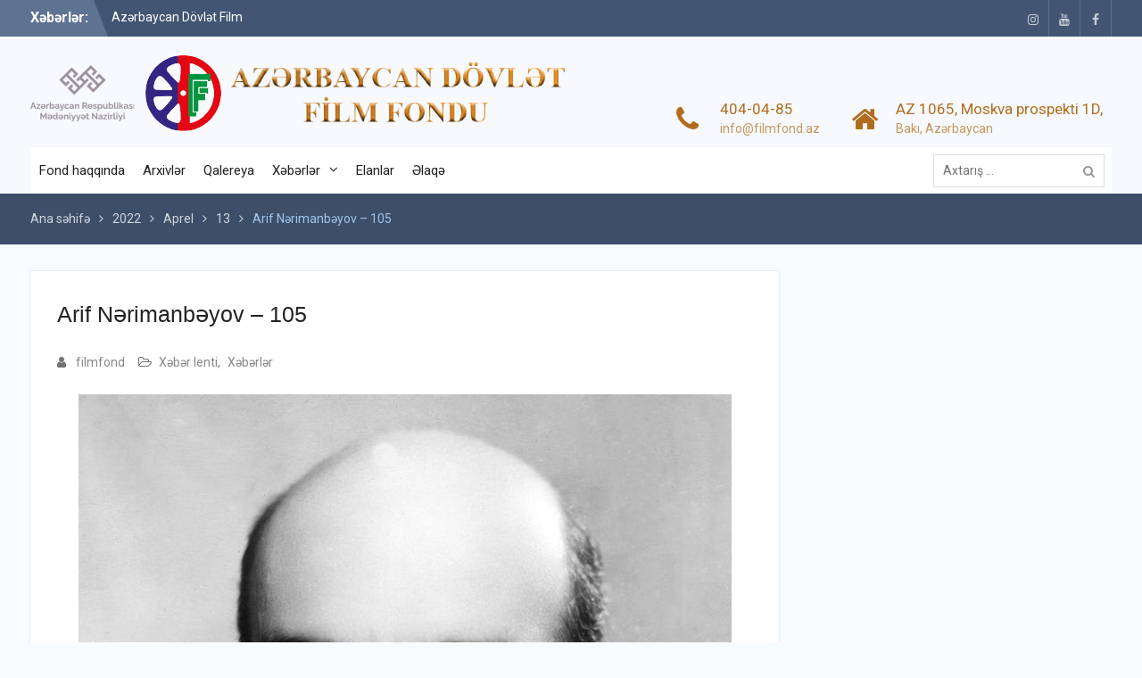

--- FILE ---
content_type: text/html; charset=UTF-8
request_url: https://filmfond.az/2022/04/13/arif-n%C9%99rimanb%C9%99yov-105/
body_size: 46957
content:
<!DOCTYPE html> <html dir="ltr" lang="az" prefix="og: https://ogp.me/ns#"><head>
	    <meta charset="UTF-8">
    <meta name="viewport" content="width=device-width, initial-scale=1">
    <link rel="profile" href="http://gmpg.org/xfn/11">
    <link rel="pingback" href="https://filmfond.az/xmlrpc.php">
    <meta name="yandex-verification" content="85c22ecf7d43f87e" />
<meta name='wmail-verification' content='5a80969b8d5bfe702d1d46736745ac44' />
<title>Arif Nərimanbəyov – 105 | Filmfond</title>

		<!-- All in One SEO 4.5.8 - aioseo.com -->
		<meta name="description" content="Arif Nərimanbəyov – 105" />
		<meta name="robots" content="max-image-preview:large" />
		<link rel="canonical" href="https://filmfond.az/2022/04/13/arif-n%c9%99rimanb%c9%99yov-105/" />
		<meta name="generator" content="All in One SEO (AIOSEO) 4.5.8" />
		<meta property="og:locale" content="az_AZ" />
		<meta property="og:site_name" content="Filmfond | Azərbaycan Dövlət Film Fondu" />
		<meta property="og:type" content="article" />
		<meta property="og:title" content="Arif Nərimanbəyov – 105 | Filmfond" />
		<meta property="og:description" content="Arif Nərimanbəyov – 105" />
		<meta property="og:url" content="https://filmfond.az/2022/04/13/arif-n%c9%99rimanb%c9%99yov-105/" />
		<meta property="og:image" content="https://filmfond.az/wp-content/uploads/2023/03/cropped-logo1.png" />
		<meta property="og:image:secure_url" content="https://filmfond.az/wp-content/uploads/2023/03/cropped-logo1.png" />
		<meta property="article:published_time" content="2022-04-13T05:33:07+00:00" />
		<meta property="article:modified_time" content="2022-04-13T05:33:11+00:00" />
		<meta name="twitter:card" content="summary_large_image" />
		<meta name="twitter:title" content="Arif Nərimanbəyov – 105 | Filmfond" />
		<meta name="twitter:description" content="Arif Nərimanbəyov – 105" />
		<meta name="twitter:image" content="https://filmfond.az/wp-content/uploads/2023/03/cropped-logo1.png" />
		<script type="application/ld+json" class="aioseo-schema">
			{"@context":"https:\/\/schema.org","@graph":[{"@type":"Article","@id":"https:\/\/filmfond.az\/2022\/04\/13\/arif-n%c9%99rimanb%c9%99yov-105\/#article","name":"Arif N\u0259rimanb\u0259yov \u2013 105 | Filmfond","headline":"Arif N\u0259rimanb\u0259yov \u2013 105","author":{"@id":"https:\/\/filmfond.az\/author\/filmfond\/#author"},"publisher":{"@id":"https:\/\/filmfond.az\/#organization"},"image":{"@type":"ImageObject","url":"https:\/\/filmfond.az\/wp-content\/uploads\/2022\/04\/Arif-Nerimanbeyov-2-scaled.jpg","width":1829,"height":2560},"datePublished":"2022-04-13T09:33:07+04:00","dateModified":"2022-04-13T09:33:11+04:00","inLanguage":"az","mainEntityOfPage":{"@id":"https:\/\/filmfond.az\/2022\/04\/13\/arif-n%c9%99rimanb%c9%99yov-105\/#webpage"},"isPartOf":{"@id":"https:\/\/filmfond.az\/2022\/04\/13\/arif-n%c9%99rimanb%c9%99yov-105\/#webpage"},"articleSection":"X\u0259b\u0259r lenti, X\u0259b\u0259rl\u0259r"},{"@type":"BreadcrumbList","@id":"https:\/\/filmfond.az\/2022\/04\/13\/arif-n%c9%99rimanb%c9%99yov-105\/#breadcrumblist","itemListElement":[{"@type":"ListItem","@id":"https:\/\/filmfond.az\/#listItem","position":1,"name":"Home","item":"https:\/\/filmfond.az\/","nextItem":"https:\/\/filmfond.az\/2022\/#listItem"},{"@type":"ListItem","@id":"https:\/\/filmfond.az\/2022\/#listItem","position":2,"name":"2022","item":"https:\/\/filmfond.az\/2022\/","nextItem":"https:\/\/filmfond.az\/2022\/04\/#listItem","previousItem":"https:\/\/filmfond.az\/#listItem"},{"@type":"ListItem","@id":"https:\/\/filmfond.az\/2022\/04\/#listItem","position":3,"name":"April","item":"https:\/\/filmfond.az\/2022\/04\/","nextItem":"https:\/\/filmfond.az\/2022\/04\/13\/#listItem","previousItem":"https:\/\/filmfond.az\/2022\/#listItem"},{"@type":"ListItem","@id":"https:\/\/filmfond.az\/2022\/04\/13\/#listItem","position":4,"name":"13","item":"https:\/\/filmfond.az\/2022\/04\/13\/","nextItem":"https:\/\/filmfond.az\/2022\/04\/13\/arif-n%c9%99rimanb%c9%99yov-105\/#listItem","previousItem":"https:\/\/filmfond.az\/2022\/04\/#listItem"},{"@type":"ListItem","@id":"https:\/\/filmfond.az\/2022\/04\/13\/arif-n%c9%99rimanb%c9%99yov-105\/#listItem","position":5,"name":"Arif N\u0259rimanb\u0259yov \u2013 105","previousItem":"https:\/\/filmfond.az\/2022\/04\/13\/#listItem"}]},{"@type":"Organization","@id":"https:\/\/filmfond.az\/#organization","name":"Filmfond","url":"https:\/\/filmfond.az\/","logo":{"@type":"ImageObject","url":"https:\/\/filmfond.az\/wp-content\/uploads\/2023\/03\/cropped-logo1.png","@id":"https:\/\/filmfond.az\/2022\/04\/13\/arif-n%c9%99rimanb%c9%99yov-105\/#organizationLogo","width":617,"height":86},"image":{"@id":"https:\/\/filmfond.az\/#organizationLogo"}},{"@type":"Person","@id":"https:\/\/filmfond.az\/author\/filmfond\/#author","url":"https:\/\/filmfond.az\/author\/filmfond\/","name":"filmfond","image":{"@type":"ImageObject","@id":"https:\/\/filmfond.az\/2022\/04\/13\/arif-n%c9%99rimanb%c9%99yov-105\/#authorImage","url":"https:\/\/secure.gravatar.com\/avatar\/fdfa8e2059482074dcd32dda5b67acf8?s=96&d=mm&r=g","width":96,"height":96,"caption":"filmfond"}},{"@type":"WebPage","@id":"https:\/\/filmfond.az\/2022\/04\/13\/arif-n%c9%99rimanb%c9%99yov-105\/#webpage","url":"https:\/\/filmfond.az\/2022\/04\/13\/arif-n%c9%99rimanb%c9%99yov-105\/","name":"Arif N\u0259rimanb\u0259yov \u2013 105 | Filmfond","description":"Arif N\u0259rimanb\u0259yov \u2013 105","inLanguage":"az","isPartOf":{"@id":"https:\/\/filmfond.az\/#website"},"breadcrumb":{"@id":"https:\/\/filmfond.az\/2022\/04\/13\/arif-n%c9%99rimanb%c9%99yov-105\/#breadcrumblist"},"author":{"@id":"https:\/\/filmfond.az\/author\/filmfond\/#author"},"creator":{"@id":"https:\/\/filmfond.az\/author\/filmfond\/#author"},"image":{"@type":"ImageObject","url":"https:\/\/filmfond.az\/wp-content\/uploads\/2022\/04\/Arif-Nerimanbeyov-2-scaled.jpg","@id":"https:\/\/filmfond.az\/2022\/04\/13\/arif-n%c9%99rimanb%c9%99yov-105\/#mainImage","width":1829,"height":2560},"primaryImageOfPage":{"@id":"https:\/\/filmfond.az\/2022\/04\/13\/arif-n%c9%99rimanb%c9%99yov-105\/#mainImage"},"datePublished":"2022-04-13T09:33:07+04:00","dateModified":"2022-04-13T09:33:11+04:00"},{"@type":"WebSite","@id":"https:\/\/filmfond.az\/#website","url":"https:\/\/filmfond.az\/","name":"Filmfond","description":"Az\u0259rbaycan D\u00f6vl\u0259t Film Fondu","inLanguage":"az","publisher":{"@id":"https:\/\/filmfond.az\/#organization"}}]}
		</script>
		<!-- All in One SEO -->

<link rel='dns-prefetch' href='//fonts.googleapis.com' />
<link rel="alternate" type="application/rss+xml" title="Filmfond &raquo; Qidalandırıcısı" href="https://filmfond.az/feed/" />
<link rel="alternate" type="application/rss+xml" title="Filmfond &raquo; Şərh Qidalandırıcısı" href="https://filmfond.az/comments/feed/" />
<link rel="alternate" type="application/rss+xml" title="Filmfond &raquo; Arif Nərimanbəyov – 105 Şərh Qidalandırıcısı" href="https://filmfond.az/2022/04/13/arif-n%c9%99rimanb%c9%99yov-105/feed/" />
<script type="text/javascript">
/* <![CDATA[ */
window._wpemojiSettings = {"baseUrl":"https:\/\/s.w.org\/images\/core\/emoji\/14.0.0\/72x72\/","ext":".png","svgUrl":"https:\/\/s.w.org\/images\/core\/emoji\/14.0.0\/svg\/","svgExt":".svg","source":{"concatemoji":"https:\/\/filmfond.az\/wp-includes\/js\/wp-emoji-release.min.js?ver=6.4.7"}};
/*! This file is auto-generated */
!function(i,n){var o,s,e;function c(e){try{var t={supportTests:e,timestamp:(new Date).valueOf()};sessionStorage.setItem(o,JSON.stringify(t))}catch(e){}}function p(e,t,n){e.clearRect(0,0,e.canvas.width,e.canvas.height),e.fillText(t,0,0);var t=new Uint32Array(e.getImageData(0,0,e.canvas.width,e.canvas.height).data),r=(e.clearRect(0,0,e.canvas.width,e.canvas.height),e.fillText(n,0,0),new Uint32Array(e.getImageData(0,0,e.canvas.width,e.canvas.height).data));return t.every(function(e,t){return e===r[t]})}function u(e,t,n){switch(t){case"flag":return n(e,"\ud83c\udff3\ufe0f\u200d\u26a7\ufe0f","\ud83c\udff3\ufe0f\u200b\u26a7\ufe0f")?!1:!n(e,"\ud83c\uddfa\ud83c\uddf3","\ud83c\uddfa\u200b\ud83c\uddf3")&&!n(e,"\ud83c\udff4\udb40\udc67\udb40\udc62\udb40\udc65\udb40\udc6e\udb40\udc67\udb40\udc7f","\ud83c\udff4\u200b\udb40\udc67\u200b\udb40\udc62\u200b\udb40\udc65\u200b\udb40\udc6e\u200b\udb40\udc67\u200b\udb40\udc7f");case"emoji":return!n(e,"\ud83e\udef1\ud83c\udffb\u200d\ud83e\udef2\ud83c\udfff","\ud83e\udef1\ud83c\udffb\u200b\ud83e\udef2\ud83c\udfff")}return!1}function f(e,t,n){var r="undefined"!=typeof WorkerGlobalScope&&self instanceof WorkerGlobalScope?new OffscreenCanvas(300,150):i.createElement("canvas"),a=r.getContext("2d",{willReadFrequently:!0}),o=(a.textBaseline="top",a.font="600 32px Arial",{});return e.forEach(function(e){o[e]=t(a,e,n)}),o}function t(e){var t=i.createElement("script");t.src=e,t.defer=!0,i.head.appendChild(t)}"undefined"!=typeof Promise&&(o="wpEmojiSettingsSupports",s=["flag","emoji"],n.supports={everything:!0,everythingExceptFlag:!0},e=new Promise(function(e){i.addEventListener("DOMContentLoaded",e,{once:!0})}),new Promise(function(t){var n=function(){try{var e=JSON.parse(sessionStorage.getItem(o));if("object"==typeof e&&"number"==typeof e.timestamp&&(new Date).valueOf()<e.timestamp+604800&&"object"==typeof e.supportTests)return e.supportTests}catch(e){}return null}();if(!n){if("undefined"!=typeof Worker&&"undefined"!=typeof OffscreenCanvas&&"undefined"!=typeof URL&&URL.createObjectURL&&"undefined"!=typeof Blob)try{var e="postMessage("+f.toString()+"("+[JSON.stringify(s),u.toString(),p.toString()].join(",")+"));",r=new Blob([e],{type:"text/javascript"}),a=new Worker(URL.createObjectURL(r),{name:"wpTestEmojiSupports"});return void(a.onmessage=function(e){c(n=e.data),a.terminate(),t(n)})}catch(e){}c(n=f(s,u,p))}t(n)}).then(function(e){for(var t in e)n.supports[t]=e[t],n.supports.everything=n.supports.everything&&n.supports[t],"flag"!==t&&(n.supports.everythingExceptFlag=n.supports.everythingExceptFlag&&n.supports[t]);n.supports.everythingExceptFlag=n.supports.everythingExceptFlag&&!n.supports.flag,n.DOMReady=!1,n.readyCallback=function(){n.DOMReady=!0}}).then(function(){return e}).then(function(){var e;n.supports.everything||(n.readyCallback(),(e=n.source||{}).concatemoji?t(e.concatemoji):e.wpemoji&&e.twemoji&&(t(e.twemoji),t(e.wpemoji)))}))}((window,document),window._wpemojiSettings);
/* ]]> */
</script>
<style id='wp-emoji-styles-inline-css' type='text/css'>

	img.wp-smiley, img.emoji {
		display: inline !important;
		border: none !important;
		box-shadow: none !important;
		height: 1em !important;
		width: 1em !important;
		margin: 0 0.07em !important;
		vertical-align: -0.1em !important;
		background: none !important;
		padding: 0 !important;
	}
</style>
<link rel='stylesheet' id='wp-block-library-css' href='https://filmfond.az/wp-includes/css/dist/block-library/style.min.css?ver=6.4.7' type='text/css' media='all' />
<style id='classic-theme-styles-inline-css' type='text/css'>
/*! This file is auto-generated */
.wp-block-button__link{color:#fff;background-color:#32373c;border-radius:9999px;box-shadow:none;text-decoration:none;padding:calc(.667em + 2px) calc(1.333em + 2px);font-size:1.125em}.wp-block-file__button{background:#32373c;color:#fff;text-decoration:none}
</style>
<style id='global-styles-inline-css' type='text/css'>
body{--wp--preset--color--black: #000000;--wp--preset--color--cyan-bluish-gray: #abb8c3;--wp--preset--color--white: #ffffff;--wp--preset--color--pale-pink: #f78da7;--wp--preset--color--vivid-red: #cf2e2e;--wp--preset--color--luminous-vivid-orange: #ff6900;--wp--preset--color--luminous-vivid-amber: #fcb900;--wp--preset--color--light-green-cyan: #7bdcb5;--wp--preset--color--vivid-green-cyan: #00d084;--wp--preset--color--pale-cyan-blue: #8ed1fc;--wp--preset--color--vivid-cyan-blue: #0693e3;--wp--preset--color--vivid-purple: #9b51e0;--wp--preset--gradient--vivid-cyan-blue-to-vivid-purple: linear-gradient(135deg,rgba(6,147,227,1) 0%,rgb(155,81,224) 100%);--wp--preset--gradient--light-green-cyan-to-vivid-green-cyan: linear-gradient(135deg,rgb(122,220,180) 0%,rgb(0,208,130) 100%);--wp--preset--gradient--luminous-vivid-amber-to-luminous-vivid-orange: linear-gradient(135deg,rgba(252,185,0,1) 0%,rgba(255,105,0,1) 100%);--wp--preset--gradient--luminous-vivid-orange-to-vivid-red: linear-gradient(135deg,rgba(255,105,0,1) 0%,rgb(207,46,46) 100%);--wp--preset--gradient--very-light-gray-to-cyan-bluish-gray: linear-gradient(135deg,rgb(238,238,238) 0%,rgb(169,184,195) 100%);--wp--preset--gradient--cool-to-warm-spectrum: linear-gradient(135deg,rgb(74,234,220) 0%,rgb(151,120,209) 20%,rgb(207,42,186) 40%,rgb(238,44,130) 60%,rgb(251,105,98) 80%,rgb(254,248,76) 100%);--wp--preset--gradient--blush-light-purple: linear-gradient(135deg,rgb(255,206,236) 0%,rgb(152,150,240) 100%);--wp--preset--gradient--blush-bordeaux: linear-gradient(135deg,rgb(254,205,165) 0%,rgb(254,45,45) 50%,rgb(107,0,62) 100%);--wp--preset--gradient--luminous-dusk: linear-gradient(135deg,rgb(255,203,112) 0%,rgb(199,81,192) 50%,rgb(65,88,208) 100%);--wp--preset--gradient--pale-ocean: linear-gradient(135deg,rgb(255,245,203) 0%,rgb(182,227,212) 50%,rgb(51,167,181) 100%);--wp--preset--gradient--electric-grass: linear-gradient(135deg,rgb(202,248,128) 0%,rgb(113,206,126) 100%);--wp--preset--gradient--midnight: linear-gradient(135deg,rgb(2,3,129) 0%,rgb(40,116,252) 100%);--wp--preset--font-size--small: 13px;--wp--preset--font-size--medium: 20px;--wp--preset--font-size--large: 36px;--wp--preset--font-size--x-large: 42px;--wp--preset--spacing--20: 0.44rem;--wp--preset--spacing--30: 0.67rem;--wp--preset--spacing--40: 1rem;--wp--preset--spacing--50: 1.5rem;--wp--preset--spacing--60: 2.25rem;--wp--preset--spacing--70: 3.38rem;--wp--preset--spacing--80: 5.06rem;--wp--preset--shadow--natural: 6px 6px 9px rgba(0, 0, 0, 0.2);--wp--preset--shadow--deep: 12px 12px 50px rgba(0, 0, 0, 0.4);--wp--preset--shadow--sharp: 6px 6px 0px rgba(0, 0, 0, 0.2);--wp--preset--shadow--outlined: 6px 6px 0px -3px rgba(255, 255, 255, 1), 6px 6px rgba(0, 0, 0, 1);--wp--preset--shadow--crisp: 6px 6px 0px rgba(0, 0, 0, 1);}:where(.is-layout-flex){gap: 0.5em;}:where(.is-layout-grid){gap: 0.5em;}body .is-layout-flow > .alignleft{float: left;margin-inline-start: 0;margin-inline-end: 2em;}body .is-layout-flow > .alignright{float: right;margin-inline-start: 2em;margin-inline-end: 0;}body .is-layout-flow > .aligncenter{margin-left: auto !important;margin-right: auto !important;}body .is-layout-constrained > .alignleft{float: left;margin-inline-start: 0;margin-inline-end: 2em;}body .is-layout-constrained > .alignright{float: right;margin-inline-start: 2em;margin-inline-end: 0;}body .is-layout-constrained > .aligncenter{margin-left: auto !important;margin-right: auto !important;}body .is-layout-constrained > :where(:not(.alignleft):not(.alignright):not(.alignfull)){max-width: var(--wp--style--global--content-size);margin-left: auto !important;margin-right: auto !important;}body .is-layout-constrained > .alignwide{max-width: var(--wp--style--global--wide-size);}body .is-layout-flex{display: flex;}body .is-layout-flex{flex-wrap: wrap;align-items: center;}body .is-layout-flex > *{margin: 0;}body .is-layout-grid{display: grid;}body .is-layout-grid > *{margin: 0;}:where(.wp-block-columns.is-layout-flex){gap: 2em;}:where(.wp-block-columns.is-layout-grid){gap: 2em;}:where(.wp-block-post-template.is-layout-flex){gap: 1.25em;}:where(.wp-block-post-template.is-layout-grid){gap: 1.25em;}.has-black-color{color: var(--wp--preset--color--black) !important;}.has-cyan-bluish-gray-color{color: var(--wp--preset--color--cyan-bluish-gray) !important;}.has-white-color{color: var(--wp--preset--color--white) !important;}.has-pale-pink-color{color: var(--wp--preset--color--pale-pink) !important;}.has-vivid-red-color{color: var(--wp--preset--color--vivid-red) !important;}.has-luminous-vivid-orange-color{color: var(--wp--preset--color--luminous-vivid-orange) !important;}.has-luminous-vivid-amber-color{color: var(--wp--preset--color--luminous-vivid-amber) !important;}.has-light-green-cyan-color{color: var(--wp--preset--color--light-green-cyan) !important;}.has-vivid-green-cyan-color{color: var(--wp--preset--color--vivid-green-cyan) !important;}.has-pale-cyan-blue-color{color: var(--wp--preset--color--pale-cyan-blue) !important;}.has-vivid-cyan-blue-color{color: var(--wp--preset--color--vivid-cyan-blue) !important;}.has-vivid-purple-color{color: var(--wp--preset--color--vivid-purple) !important;}.has-black-background-color{background-color: var(--wp--preset--color--black) !important;}.has-cyan-bluish-gray-background-color{background-color: var(--wp--preset--color--cyan-bluish-gray) !important;}.has-white-background-color{background-color: var(--wp--preset--color--white) !important;}.has-pale-pink-background-color{background-color: var(--wp--preset--color--pale-pink) !important;}.has-vivid-red-background-color{background-color: var(--wp--preset--color--vivid-red) !important;}.has-luminous-vivid-orange-background-color{background-color: var(--wp--preset--color--luminous-vivid-orange) !important;}.has-luminous-vivid-amber-background-color{background-color: var(--wp--preset--color--luminous-vivid-amber) !important;}.has-light-green-cyan-background-color{background-color: var(--wp--preset--color--light-green-cyan) !important;}.has-vivid-green-cyan-background-color{background-color: var(--wp--preset--color--vivid-green-cyan) !important;}.has-pale-cyan-blue-background-color{background-color: var(--wp--preset--color--pale-cyan-blue) !important;}.has-vivid-cyan-blue-background-color{background-color: var(--wp--preset--color--vivid-cyan-blue) !important;}.has-vivid-purple-background-color{background-color: var(--wp--preset--color--vivid-purple) !important;}.has-black-border-color{border-color: var(--wp--preset--color--black) !important;}.has-cyan-bluish-gray-border-color{border-color: var(--wp--preset--color--cyan-bluish-gray) !important;}.has-white-border-color{border-color: var(--wp--preset--color--white) !important;}.has-pale-pink-border-color{border-color: var(--wp--preset--color--pale-pink) !important;}.has-vivid-red-border-color{border-color: var(--wp--preset--color--vivid-red) !important;}.has-luminous-vivid-orange-border-color{border-color: var(--wp--preset--color--luminous-vivid-orange) !important;}.has-luminous-vivid-amber-border-color{border-color: var(--wp--preset--color--luminous-vivid-amber) !important;}.has-light-green-cyan-border-color{border-color: var(--wp--preset--color--light-green-cyan) !important;}.has-vivid-green-cyan-border-color{border-color: var(--wp--preset--color--vivid-green-cyan) !important;}.has-pale-cyan-blue-border-color{border-color: var(--wp--preset--color--pale-cyan-blue) !important;}.has-vivid-cyan-blue-border-color{border-color: var(--wp--preset--color--vivid-cyan-blue) !important;}.has-vivid-purple-border-color{border-color: var(--wp--preset--color--vivid-purple) !important;}.has-vivid-cyan-blue-to-vivid-purple-gradient-background{background: var(--wp--preset--gradient--vivid-cyan-blue-to-vivid-purple) !important;}.has-light-green-cyan-to-vivid-green-cyan-gradient-background{background: var(--wp--preset--gradient--light-green-cyan-to-vivid-green-cyan) !important;}.has-luminous-vivid-amber-to-luminous-vivid-orange-gradient-background{background: var(--wp--preset--gradient--luminous-vivid-amber-to-luminous-vivid-orange) !important;}.has-luminous-vivid-orange-to-vivid-red-gradient-background{background: var(--wp--preset--gradient--luminous-vivid-orange-to-vivid-red) !important;}.has-very-light-gray-to-cyan-bluish-gray-gradient-background{background: var(--wp--preset--gradient--very-light-gray-to-cyan-bluish-gray) !important;}.has-cool-to-warm-spectrum-gradient-background{background: var(--wp--preset--gradient--cool-to-warm-spectrum) !important;}.has-blush-light-purple-gradient-background{background: var(--wp--preset--gradient--blush-light-purple) !important;}.has-blush-bordeaux-gradient-background{background: var(--wp--preset--gradient--blush-bordeaux) !important;}.has-luminous-dusk-gradient-background{background: var(--wp--preset--gradient--luminous-dusk) !important;}.has-pale-ocean-gradient-background{background: var(--wp--preset--gradient--pale-ocean) !important;}.has-electric-grass-gradient-background{background: var(--wp--preset--gradient--electric-grass) !important;}.has-midnight-gradient-background{background: var(--wp--preset--gradient--midnight) !important;}.has-small-font-size{font-size: var(--wp--preset--font-size--small) !important;}.has-medium-font-size{font-size: var(--wp--preset--font-size--medium) !important;}.has-large-font-size{font-size: var(--wp--preset--font-size--large) !important;}.has-x-large-font-size{font-size: var(--wp--preset--font-size--x-large) !important;}
.wp-block-navigation a:where(:not(.wp-element-button)){color: inherit;}
:where(.wp-block-post-template.is-layout-flex){gap: 1.25em;}:where(.wp-block-post-template.is-layout-grid){gap: 1.25em;}
:where(.wp-block-columns.is-layout-flex){gap: 2em;}:where(.wp-block-columns.is-layout-grid){gap: 2em;}
.wp-block-pullquote{font-size: 1.5em;line-height: 1.6;}
</style>
<link rel='stylesheet' id='contact-form-7-css' href='https://filmfond.az/wp-content/plugins/contact-form-7/includes/css/styles.css?ver=5.9.2' type='text/css' media='all' />
<link rel='stylesheet' id='timetable_sf_style-css' href='https://filmfond.az/wp-content/plugins/timetable/style/superfish.css?ver=6.4.7' type='text/css' media='all' />
<link rel='stylesheet' id='timetable_style-css' href='https://filmfond.az/wp-content/plugins/timetable/style/style.css?ver=6.4.7' type='text/css' media='all' />
<link rel='stylesheet' id='timetable_event_template-css' href='https://filmfond.az/wp-content/plugins/timetable/style/event_template.css?ver=6.4.7' type='text/css' media='all' />
<link rel='stylesheet' id='timetable_responsive_style-css' href='https://filmfond.az/wp-content/plugins/timetable/style/responsive.css?ver=6.4.7' type='text/css' media='all' />
<link rel='stylesheet' id='timetable_font_lato-css' href='//fonts.googleapis.com/css?family=Lato%3A400%2C700&#038;ver=6.4.7' type='text/css' media='all' />
<link rel='stylesheet' id='wp-pagenavi-css' href='https://filmfond.az/wp-content/plugins/wp-pagenavi/pagenavi-css.css?ver=2.70' type='text/css' media='all' />
<link rel='stylesheet' id='font-awesome-css' href='https://filmfond.az/wp-content/themes/university-hub/third-party/font-awesome/css/font-awesome.min.css?ver=4.7.0' type='text/css' media='all' />
<link rel='stylesheet' id='university-hub-google-fonts-css' href='https://fonts.googleapis.com/css?family=Roboto%3A400%2C700%2C900%2C400italic%2C700italic%2C900italic&#038;subset=latin%2Clatin-ext' type='text/css' media='all' />
<link rel='stylesheet' id='jquery-sidr-css' href='https://filmfond.az/wp-content/themes/university-hub/third-party/sidr/css/jquery.sidr.dark.min.css?ver=2.2.1' type='text/css' media='all' />
<link rel='stylesheet' id='university-hub-style-css' href='https://filmfond.az/wp-content/themes/university-hub/style.css?ver=1.0.3' type='text/css' media='all' />
<link rel='stylesheet' id='tablepress-default-css' href='https://filmfond.az/wp-content/plugins/tablepress/css/build/default.css?ver=2.2.5' type='text/css' media='all' />
<script type="text/javascript" src="https://filmfond.az/wp-includes/js/jquery/jquery.min.js?ver=3.7.1" id="jquery-core-js"></script>
<script type="text/javascript" src="https://filmfond.az/wp-includes/js/jquery/jquery-migrate.min.js?ver=3.4.1" id="jquery-migrate-js"></script>
<link rel="https://api.w.org/" href="https://filmfond.az/wp-json/" /><link rel="alternate" type="application/json" href="https://filmfond.az/wp-json/wp/v2/posts/10353" /><link rel="EditURI" type="application/rsd+xml" title="RSD" href="https://filmfond.az/xmlrpc.php?rsd" />
<meta name="generator" content="WordPress 6.4.7" />
<link rel='shortlink' href='https://filmfond.az/?p=10353' />
<link rel="alternate" type="application/json+oembed" href="https://filmfond.az/wp-json/oembed/1.0/embed?url=https%3A%2F%2Ffilmfond.az%2F2022%2F04%2F13%2Farif-n%25c9%2599rimanb%25c9%2599yov-105%2F" />
<link rel="alternate" type="text/xml+oembed" href="https://filmfond.az/wp-json/oembed/1.0/embed?url=https%3A%2F%2Ffilmfond.az%2F2022%2F04%2F13%2Farif-n%25c9%2599rimanb%25c9%2599yov-105%2F&#038;format=xml" />
<style type="text/css">.recentcomments a{display:inline !important;padding:0 !important;margin:0 !important;}</style><link rel="icon" href="https://filmfond.az/wp-content/uploads/2023/03/cropped-DFF002_logo_only-32x32.png" sizes="32x32" />
<link rel="icon" href="https://filmfond.az/wp-content/uploads/2023/03/cropped-DFF002_logo_only-192x192.png" sizes="192x192" />
<link rel="apple-touch-icon" href="https://filmfond.az/wp-content/uploads/2023/03/cropped-DFF002_logo_only-180x180.png" />
<meta name="msapplication-TileImage" content="https://filmfond.az/wp-content/uploads/2023/03/cropped-DFF002_logo_only-270x270.png" />
</head>

<body class="post-template-default single single-post postid-10353 single-format-standard wp-custom-logo global-layout-right-sidebar slider-disabled">

	    <div id="page" class="hfeed site">
    <a class="skip-link screen-reader-text" href="#content">Skip to content</a>		<div class="mobile-nav-wrap">
		<a id="mobile-trigger" href="#mob-menu"><i class="fa fa-bars"></i></a>
		<div id="mob-menu">
			<ul id="menu-main-menu" class="menu"><li id="menu-item-8943" class="menu-item menu-item-type-post_type menu-item-object-page menu-item-8943"><a href="https://filmfond.az/fond-haqqinda/">Fond haqqında</a></li>
<li id="menu-item-8941" class="menu-item menu-item-type-post_type menu-item-object-page menu-item-8941"><a href="https://filmfond.az/arxivl%c9%99r/">Arxivlər</a></li>
<li id="menu-item-8940" class="menu-item menu-item-type-post_type menu-item-object-page menu-item-8940"><a href="https://filmfond.az/qalereya/">Qalereya</a></li>
<li id="menu-item-8961" class="menu-item menu-item-type-custom menu-item-object-custom menu-item-has-children menu-item-8961"><a href="https://filmfond.az/category/x%c9%99b%c9%99rl%c9%99r/">Xəbərlər</a>
<ul class="sub-menu">
	<li id="menu-item-9358" class="menu-item menu-item-type-post_type menu-item-object-page menu-item-9358"><a href="https://filmfond.az/az%c9%99rbaycan-kinosunda-qarabag-movzusu/">Azərbaycan kinosunda &#8220;Qarabağ&#8221; mövzusu&#8221;</a></li>
</ul>
</li>
<li id="menu-item-9464" class="menu-item menu-item-type-taxonomy menu-item-object-category menu-item-9464"><a href="https://filmfond.az/category/elanlar/">Elanlar</a></li>
<li id="menu-item-8045" class="menu-item menu-item-type-post_type menu-item-object-page menu-item-8045"><a href="https://filmfond.az/%c9%99laq%c9%99/">Əlaqə</a></li>
</ul>		</div><!-- #mob-menu -->
				</div> <!-- .mobile-nav-wrap -->
		
    		<div id="tophead">
			<div class="container">
									<div class="top-news">
						<span class="top-news-title">
												Xəbərlər:						</span>
								<div id="news-ticker">
			<div class="news-ticker-inner-wrap">
									<div class="list">
						<a href="https://filmfond.az/2026/01/19/az%c9%99rbaycan-dovl%c9%99t-film-fondunda-20-yanvar-faci%c9%99si-qurbanlari-anildi-2/">Azərbaycan Dövlət Film Fondunda 20 Yanvar faciəsi qurbanları anıldı</a>
					</div>
									<div class="list">
						<a href="https://filmfond.az/2026/01/19/em%c9%99kdar-m%c9%99d%c9%99niyy%c9%99t-iscisi-p%c9%99rviz-quliyevin-dogum-gunudur-2/">Əməkdar mədəniyyət işçisi Pərviz Quliyevin doğum günüdür</a>
					</div>
									<div class="list">
						<a href="https://filmfond.az/2026/01/19/kinorejissor-eldar-quliyevin-85-illik-yubileyind%c9%99-m%c9%99zari-ziyar%c9%99t-olundu/">Kinorejissor Eldar Quliyevin 85 illik yubileyində məzarı ziyarət olundu</a>
					</div>
							</div> <!-- .news-ticker-inner-wrap -->
		</div><!-- #news-ticker -->
							</div> <!-- #top-news -->
				
									<div id="header-social">
						<div class="widget university_hub_widget_social"><ul id="menu-one-page" class="menu"><li id="menu-item-50" class="wpv-animated-page-scroll menu-item menu-item-type-custom menu-item-object-custom menu-item-50"><a target="_blank" rel="nofollow" href="https://www.instagram.com/film_fond/?hl=ru"><span class="screen-reader-text">instagram</span></a></li>
<li id="menu-item-10955" class="menu-item menu-item-type-custom menu-item-object-custom menu-item-10955"><a target="_blank" rel="nofollow" href="https://www.youtube.com/@azrbaycandovltfilmfondu3339/featured"><span class="screen-reader-text">Youtube</span></a></li>
<li id="menu-item-10956" class="menu-item menu-item-type-custom menu-item-object-custom menu-item-10956"><a target="_blank" rel="nofollow" href="https://www.facebook.com/people/Az%C9%99rbaycan-D%C3%B6vl%C9%99t-Film-Fondu/100065480319329/"><span class="screen-reader-text">facebook</span></a></li>
</ul></div>					</div><!-- #header-social -->
				
							</div> <!-- .container -->
		</div><!--  #tophead -->
		<header id="masthead" class="site-header" role="banner"><div class="container">			    <div class="site-branding">

			<a href="https://filmfond.az/" class="custom-logo-link" rel="home"><img width="617" height="86" src="https://filmfond.az/wp-content/uploads/2023/03/cropped-logo1.png" class="custom-logo" alt="Filmfond" decoding="async" fetchpriority="high" srcset="https://filmfond.az/wp-content/uploads/2023/03/cropped-logo1.png 617w, https://filmfond.az/wp-content/uploads/2023/03/cropped-logo1-300x42.png 300w, https://filmfond.az/wp-content/uploads/2023/03/cropped-logo1-400x56.png 400w" sizes="(max-width: 617px) 100vw, 617px" /></a>
										    </div><!-- .site-branding -->
	    		<div id="quick-contact">
							<ul>
											<li class="quick-call-info">
							<a class="quick-call" href="tel:4040485">404-04-85</a>
							<a  class="quick-email" href="mailto:info@filmfond.az">in&#102;&#111;&#064;&#102;il&#109;fo&#110;&#100;&#046;&#097;&#122;</a>
						</li>
																<li class="quick-address-info">
						<span class="main-address">AZ 1065, Moskva prospekti 1D,</span>
						<span class="sub-address">Bakı, Azərbaycan</span>
						</li>
									</ul>
					</div><!-- #quick-contact -->

	    <div id="main-nav">
	        <nav id="site-navigation" class="main-navigation" role="navigation">
	            <div class="wrap-menu-content">
					<div class="menu-main-menu-container"><ul id="primary-menu" class="menu"><li class="menu-item menu-item-type-post_type menu-item-object-page menu-item-8943"><a href="https://filmfond.az/fond-haqqinda/">Fond haqqında</a></li>
<li class="menu-item menu-item-type-post_type menu-item-object-page menu-item-8941"><a href="https://filmfond.az/arxivl%c9%99r/">Arxivlər</a></li>
<li class="menu-item menu-item-type-post_type menu-item-object-page menu-item-8940"><a href="https://filmfond.az/qalereya/">Qalereya</a></li>
<li class="menu-item menu-item-type-custom menu-item-object-custom menu-item-has-children menu-item-8961"><a href="https://filmfond.az/category/x%c9%99b%c9%99rl%c9%99r/">Xəbərlər</a>
<ul class="sub-menu">
	<li class="menu-item menu-item-type-post_type menu-item-object-page menu-item-9358"><a href="https://filmfond.az/az%c9%99rbaycan-kinosunda-qarabag-movzusu/">Azərbaycan kinosunda &#8220;Qarabağ&#8221; mövzusu&#8221;</a></li>
</ul>
</li>
<li class="menu-item menu-item-type-taxonomy menu-item-object-category menu-item-9464"><a href="https://filmfond.az/category/elanlar/">Elanlar</a></li>
<li class="menu-item menu-item-type-post_type menu-item-object-page menu-item-8045"><a href="https://filmfond.az/%c9%99laq%c9%99/">Əlaqə</a></li>
</ul></div>	            </div><!-- .menu-content -->
	        </nav><!-- #site-navigation -->
	        	        		        <div class="header-search-box">
		        	<div class="search-box-wrap">
	<form role="search" method="get" class="search-form" action="https://filmfond.az/">
		<label>
		<span class="screen-reader-text">Поиск для:</span>
			<input class="search-field" placeholder="Axtarış &hellip;" value="" name="s" type="search">
		</label>
		<input class="search-submit" value="&#xf002;" type="submit">
	</form><!-- .search-form -->
</div><!-- .search-box-wrap -->
		        </div>
        		    </div> <!-- #main-nav -->
	        </div><!-- .container --></header><!-- #masthead -->
	<div id="breadcrumb"><div class="container"><div role="navigation" aria-label="Xəritə" class="breadcrumb-trail breadcrumbs" itemprop="breadcrumb"><ul class="trail-items" itemscope itemtype="http://schema.org/BreadcrumbList"><meta name="numberOfItems" content="5" /><meta name="itemListOrder" content="Ascending" /><li itemprop="itemListElement" itemscope itemtype="http://schema.org/ListItem" class="trail-item trail-begin"><a href="https://filmfond.az" rel="home"><span itemprop="name">Ana səhifə</span></a><meta itemprop="position" content="1" /></li><li itemprop="itemListElement" itemscope itemtype="http://schema.org/ListItem" class="trail-item"><a href="https://filmfond.az/2022/"><span itemprop="name">2022</span></a><meta itemprop="position" content="2" /></li><li itemprop="itemListElement" itemscope itemtype="http://schema.org/ListItem" class="trail-item"><a href="https://filmfond.az/2022/04/"><span itemprop="name">Aprel</span></a><meta itemprop="position" content="3" /></li><li itemprop="itemListElement" itemscope itemtype="http://schema.org/ListItem" class="trail-item"><a href="https://filmfond.az/2022/04/13/"><span itemprop="name">13</span></a><meta itemprop="position" content="4" /></li><li itemprop="itemListElement" itemscope itemtype="http://schema.org/ListItem" class="trail-item trail-end"><span itemprop="name">Arif Nərimanbəyov – 105</span><meta itemprop="position" content="5" /></li></ul></div></div><!-- .container --></div><!-- #breadcrumb --><div id="content" class="site-content"><div class="container"><div class="inner-wrapper">    
	<div id="primary" class="content-area">
		<main id="main" class="site-main" role="main">

		
			
<article id="post-10353" class="post-10353 post type-post status-publish format-standard has-post-thumbnail hentry category-xbr-lenti category-xbrlr">
	<header class="entry-header">
		<h1 class="entry-title">Arif Nərimanbəyov – 105</h1>	</header><!-- .entry-header -->
	<footer class="entry-footer">
		<span class="byline"> <span class="author vcard"><a class="url fn n" href="https://filmfond.az/author/filmfond/">filmfond</a></span></span><span class="cat-links"><a href="https://filmfond.az/category/x%c9%99b%c9%99r-lenti/" rel="category tag">Xəbər lenti</a>, <a href="https://filmfond.az/category/x%c9%99b%c9%99rl%c9%99r/" rel="category tag">Xəbərlər</a></span>	</footer><!-- .entry-footer -->

    <img width="732" height="1024" src="https://filmfond.az/wp-content/uploads/2022/04/Arif-Nerimanbeyov-2-732x1024.jpg" class="aligncenter wp-post-image" alt="" decoding="async" srcset="https://filmfond.az/wp-content/uploads/2022/04/Arif-Nerimanbeyov-2-732x1024.jpg 732w, https://filmfond.az/wp-content/uploads/2022/04/Arif-Nerimanbeyov-2-214x300.jpg 214w, https://filmfond.az/wp-content/uploads/2022/04/Arif-Nerimanbeyov-2-768x1075.jpg 768w, https://filmfond.az/wp-content/uploads/2022/04/Arif-Nerimanbeyov-2-1097x1536.jpg 1097w, https://filmfond.az/wp-content/uploads/2022/04/Arif-Nerimanbeyov-2-1463x2048.jpg 1463w, https://filmfond.az/wp-content/uploads/2022/04/Arif-Nerimanbeyov-2-scaled.jpg 1829w" sizes="(max-width: 732px) 100vw, 732px" />
	<div class="entry-content-wrapper">
		<div class="entry-content">
			
<p>Azərbaycan  kinosunun inkişafında böyük xidmətləri olan, quruluş verdiyi (operator kimi) filmlərdə fərdi yaradıcılıq üslubuna uyğun olaraq ekran əsərlərinə uğur gətirən, həyatını bütünlüklə milli kinomuzun inkişafına həsr edən Respublikanın Əməkdar incəsənət xadimi, məşhur kinooperator Arif  Nərimanbəyovun 105 yaşı (13.04.1917-16.05.1992) tamam olur. Görkəmli sənətkarın ömür və sənət yoluna böyük hörmət, dərin ehtiram hissi ilə nəzər salırıq.</p>



<p>Arif Əmir oğlu Nərimanbəyov 1917-ci il aprelin 13-də Bakıda ziyalı ailəsində dünyaya göz açıb. 75 illik ömrünün 50 ilini kino sənətinə həsr edib,  mənalı və şərəfli yaradıcılıq yolu keçib. 1944-cü ildə Moskvada Ümumittifaq Dövlət Kinematoqrafiya İnstitutunun kinooperatorluq fakültəsini bitirib. İnstitutu bitirdikdən sonra böyük yaradıcılıq həvəsi ilə Bakı kinostudiyasında fəaliyyətə başlayıb. “Əbədi odlar ölkəsi” (Cavanşir Məmmədov, Vladimir Yeremeyev və Mirzə Mustafayevlə birgə, 1945), “Zəfər bayramı” (Vladimir Yeremeyev, Vladimir Zbudski, Seyfulla Bədəlov, Əsgər İsmayılov, Muxtar Dadaşov, Leonid Koretski, Mirzə Mustafayevlə birgə, 1945) sənədli filmərində çalışdıqdan sonra “Fətəli xan” (1947) və “Bakının işıqları” (1950) irihəcmli tammetrajlı filmlərində II operator kimi işləyib. Bədii filmlərlə paralel olaraq sənədli kinodakı fəaliyyətini davam etdirib, “Quba bağlarında”, “Səhər nəğməsi” (Ə.Atakişiyevlə birgə), “Mingəçevir”, Gənc leninçilər”, “Bərəkətli torpaq”, “Bakı və bakılılar”, “Azərbaycanın böyük kimyası” və digər sənədli filmlərini ekranlaşdırıb.</p>



<p>Yaradıcılığını tədricən püxtələşdirən, kino texnikasının sirlərinə yaxından &nbsp;bələd olan operator “Fətəli xan” tarixi-bioqrafik filmindəki (quruluşçu operator Ə.Atakişiyev) yaradıcılıq məsuliyyətinə görə həmkarlarının və kinostudiya rəhbərliyinin diqqətini çəkib. Etibarlı mənbələrə istinad edərək, “Fətəli xan” bədii filminin çəkilişi ilə bağlı filmin direktoru Yevdayevin Bakı kinostudiyasının direktoruna yazdığı məktubda yazılanlara nəzər salırıq: “İşıqla əlaqədar havanın pis olması və günəşin çıxmaması ilə bağlı iki böyük natura dekorasiyasının – Dərbənd qalasının xarici görünüşünün (Buzovnada) və həmin qalanın daxili tərəfinin (studiyanın həyəti) çəkilişlərini günəşli hava bərpa olana qədər saxlamaq lazım gələcəkdi. Halbuki səhnələr üçün çətinliklə də olsa, xeyli adam və süvari toplamışdıq.</p>



<p>Baş operator Ə.Atakişiyev və operator A.Nərimanbəyov çəkiliş prosesini saxlamağın mümkünsüzlüyünü görüb həm tutqun, həm də günəşli havada çoxlu sayda hərbi projektordan bacarıqla istifadə edərək bu obyektləri lentə almışlar&#8230; Səmanın tonunun müxtəlif xarakterli olması çətinlik törədirdi. Ona görə də səmanın sıxlığını müxtəlif filtrlərlə tənzim etmək lazım gəlirdi&#8230;</p>



<p>Beləliklə, bacarıqları, fərasətləri sayəsində biz çox qısa vaxt ərzində bu obyekti çəkib qurtara bildik&#8230; Bunları nəzərə alaraq baş operatora və operatora aylıq maaş həcmində mükafat verilməsini lazım bilirəm. Yedayev. 4 dekabr 1947-ci il”.</p>



<p>Azərbaycan kinosunun inkişaf mərhələsini özündə əks etdirən filmlərimiz Arif Nərimanbəyovun adı ilə bağlıdır. Arif Nərimanbəyovun sənət biliciliyi digər peşəkar rejissorların diqqətindən də yayınmır, mütəmadi olaraq onu digər filmlərində işləməyə dəvət edirlər. Müxtəlif janr və mövzulu ekran əsərlərinə baxımlılıq gətirən operatora bir çox hallarda rejissorlar təkrar müraciət edir, filmlərinin taleyini ona həvalə edirdilər.</p>



<p>Yaradıcılıq filmoqrafiyasına 50-yə yaxın film daxil olan operatoru bir çox hallarda rejissorlar təkrar olaraq filmərinə dəvət edirdilər. Lətif Səfərovla “Bəxtiyar” kinokomediyasını, “Qızmar günəş altında” kinopovestini , “Leyli və Məcnun” məhəbbət dramını ekranlaşdıran operator, kinorejissor Həsən Seyidbəyli ilə “Möcüzələr adası”, “Bizim Cəbiş müəllim”, “O qızı tapın”, kinorejissor Şamil Mahmudbəyovla isə “Qaraca qız”, “Həyat bizi sınayır”, “Dərviş Parisi partladır”, “Bayquş gələndə” filmlərini çəkir və digər rejissorlarla yaradıcılıq tandemini uğurla davam etdirir. Görkəmli kinorejissor Eldar Quliyevin həmkarı haqqında söylədiyi fikirlər yerinə düşür: “Mən Arif Nərimanbəyovla 10 il ərzində üç film üzərində işləmişəm: “Var olun, qızlar&#8230;”, “Ürək&#8230; Ürək&#8230;” və “Nizami”. O, incə zövqə malikdir. Dramaturgiyanı dərindən başa düşür və bunu təsvir vasitələri ilə ekran dilinə çevirir. Operator sənəti məktəbi çoxdur. Mən şəxsən Arif Nərimanbəyovun yaradıcılığını klassik məktəbə aid edirəm. Onun xaricən statik görünən kamerası vasitəsilə əslində operator daxili gərginliyin üzə çıxmasına daha çox diqqət yetirir.”</p>



<p>Ümumiyyətlə, yaradıcılığında janr və mövzusundan asılı olmayaraq, özünəməxsus üslub xüsusiyyətləri nümayiş etdirən Arif Nərimanbəyovun kamerasının obyektivindən mühüm həyat lövhələri, hadisələr və ziddiyyətlər maraqlı, koloritli şəkildə təsvir olunub. Operator təbiiliyi, realizmi əks etdirən kadrlarla məkan və zaman anlayışını, müəlliflərin prinsipial, maarifləndirici mövqeyini ətraflı, dəqiq şəkildə əks etdirib. Onun operator kimi quruluş verdiyi filmlərə tamaşa edəndə kadrın işıq-rəng həllini dərindən duymasını, geniş, ifadəli panoramlarla hadisələri dəqiq çatdırmaq üslubunu, portret ustası olmasını, aktyor plastikasına xüsusi əhəmiyyət verməsini aydın görmək olur.</p>



<p>Çəkiliş vaxtı işıqlardan bacarıqla istifadə edən operator kadrın kompozisiya cəhətdən bitkin olmasına nail olur, mövzuya uyğun səhnələri lazımlı rakurslardan lentə alır. Personajların xarakterini dəqiq çatdırmaq üçün ekran qəhrəmanlarının daxili aləmini, keçirdikləri psixoloji durumları məharətlə tamaşaçıya çatdırır, həmçinin əsl portret ustası olaraq hər bir ekran işində operatorluq sənətinin məktəbini yaradır.</p>



<p>Kinooperatorluq sənətinin ustası kimi tanınan Arif Nərimanbəyovun hər dövrün tələblərini, həyat hekayələrini ölçüb-biçən, təhlil edən, ekran personajlarının fikirlərini, əməllərini, xarakterlərini, hiss və duyğularını dəqiqliklə çatdıran kadrları müxtəlif illərin şahidi kimi inandırıcı şəkildə bizə bələdçilik edir, yaxın-uzaq keçmişin müasirinə çevirir. Məhz buna görə də Arif Nərimanbəyov yaradıcılığı ölməz, şəxsiyyəti unudulmazdır.</p>



<p><strong>Dövlət Film Fondu</strong></p>
					</div><!-- .entry-content -->
	</div><!-- .entry-content-wrapper -->

</article><!-- #post-## -->

			
	<nav class="navigation post-navigation" aria-label="Posts">
		<h2 class="screen-reader-text">Yazı naviqasiyası</h2>
		<div class="nav-links"><div class="nav-previous"><a href="https://filmfond.az/2022/04/11/tammetrajli-b%c9%99dii-film-layih%c9%99l%c9%99rin%c9%99-d%c9%99st%c9%99k-2022-layih%c9%99-musabiq%c9%99sinin-n%c9%99tic%c9%99l%c9%99ri/" rel="prev"><span class="meta-nav" aria-hidden="true">Geri</span> <span class="screen-reader-text">Предыдущая запись:</span> <span class="post-title">&#8220;Tammetrajlı bədii film layihələrinə dəstək – 2022&#8221; layihə müsabiqəsinin nəticələri</span></a></div><div class="nav-next"><a href="https://filmfond.az/2022/04/14/bakida-rezo-qabriadzenin-xatir%c9%99sin%c9%99-h%c9%99sr-olunmus-gec%c9%99-kecirildi/" rel="next"><span class="meta-nav" aria-hidden="true">İrəli</span> <span class="screen-reader-text">Следующая запись:</span> <span class="post-title">Bakıda Rezo Qabriadzenin xatirəsinə həsr olunmuş gecə keçirildi</span></a></div></div>
	</nav>
			
		
		</main><!-- #main -->
	</div><!-- #primary -->

<div id="sidebar-primary" class="widget-area sidebar" role="complementary">
				</div><!-- #sidebar-primary -->
</div><!-- .inner-wrapper --></div><!-- .container --></div><!-- #content -->
	<footer id="colophon" class="site-footer" role="contentinfo"><div class="container">    
		<div class="colophon-inner">

		    
		    			    <div class="colophon-column">
			    	<div class="copyright">
			    		© Azərbaycan Dövlət Film Fondu 2020 			    	</div><!-- .copyright -->
			    </div><!-- .colophon-column -->
		    
		    
		    
		</div><!-- .colophon-inner -->

	    	</div><!-- .container --></footer><!-- #colophon -->
</div><!-- #page --><a href="#page" class="scrollup" id="btn-scrollup"><i class="fa fa-angle-up"></i></a>
<script type="text/javascript" src="https://filmfond.az/wp-content/plugins/contact-form-7/includes/swv/js/index.js?ver=5.9.2" id="swv-js"></script>
<script type="text/javascript" id="contact-form-7-js-extra">
/* <![CDATA[ */
var wpcf7 = {"api":{"root":"https:\/\/filmfond.az\/wp-json\/","namespace":"contact-form-7\/v1"}};
/* ]]> */
</script>
<script type="text/javascript" src="https://filmfond.az/wp-content/plugins/contact-form-7/includes/js/index.js?ver=5.9.2" id="contact-form-7-js"></script>
<script type="text/javascript" src="https://filmfond.az/wp-includes/js/jquery/ui/core.min.js?ver=1.13.2" id="jquery-ui-core-js"></script>
<script type="text/javascript" src="https://filmfond.az/wp-includes/js/jquery/ui/tabs.min.js?ver=1.13.2" id="jquery-ui-tabs-js"></script>
<script type="text/javascript" src="https://filmfond.az/wp-content/plugins/timetable/js/jquery.ba-bbq.min.js?ver=6.4.7" id="jquery-ba-bqq-js"></script>
<script type="text/javascript" src="https://filmfond.az/wp-content/plugins/timetable/js/jquery.carouFredSel-6.2.1-packed.js?ver=6.4.7" id="jquery-carouFredSel-js"></script>
<script type="text/javascript" src="https://filmfond.az/wp-content/plugins/timetable/js/timetable.js?ver=6.4.7" id="timetable_main-js"></script>
<script type="text/javascript" src="https://filmfond.az/wp-content/themes/university-hub/js/skip-link-focus-fix.min.js?ver=20130115" id="university-hub-skip-link-focus-fix-js"></script>
<script type="text/javascript" src="https://filmfond.az/wp-content/themes/university-hub/third-party/cycle2/js/jquery.cycle2.min.js?ver=2.1.6" id="jquery-cycle2-js"></script>
<script type="text/javascript" src="https://filmfond.az/wp-content/themes/university-hub/third-party/sidr/js/jquery.sidr.min.js?ver=2.2.1" id="jquery-sidr-js"></script>
<script type="text/javascript" src="https://filmfond.az/wp-content/themes/university-hub/third-party/ticker/jquery.easy-ticker.min.js?ver=2.0" id="jquery-easy-ticker-js"></script>
<script type="text/javascript" src="https://filmfond.az/wp-content/themes/university-hub/js/custom.min.js?ver=1.0.2" id="university-hub-custom-js"></script>
</body>
</html>


--- FILE ---
content_type: text/css
request_url: https://filmfond.az/wp-content/themes/university-hub/style.css?ver=1.0.3
body_size: 103198
content:
/*
Theme Name: University Hub
Theme URI: http://wenthemes.com/item/wordpress-themes/university-hub/
Author: WEN Themes
Author URI: http://wenthemes.com/
Description: University Hub, an Education theme by WEN Themes, is a responsive WordPress theme for university, school, college or other educational institutions. Along with educational institutions, University Hub is flexible and loaded with several features to also cater to the needs of design agencies, corporate websites and small businesses. Official Support Forum: http://themepalace.com/support-forum/ Full Demo: http://wenthemes.com/theme-demos/?demo=university-hub
Version: 10.0.4
License: GPLv3
License URI: http://www.gnu.org/licenses/gpl-3.0.html
Text Domain: university-hub
Tags: one-column, two-columns, three-columns, left-sidebar, right-sidebar, custom-background, custom-menu, featured-images, full-width-template, translation-ready, theme-options, threaded-comments, footer-widgets, custom-logo, education

This theme, like WordPress, is licensed under the GPL.
Use it to make something cool, have fun, and share what you've learned with others.

This theme is based on Underscores http://underscores.me/, (C) 2012-2015 Automattic, Inc.
Underscores is distributed under the terms of the GNU GPL v2 or later.

Normalizing styles have been helped along thanks to the fine work of
Nicolas Gallagher and Jonathan Neal http://necolas.github.com/normalize.css/
*/
/*--------------------------------------------------------------
>>> TABLE OF CONTENTS:
----------------------------------------------------------------
# Normalize
# Typography
# Elements
# Forms
# Navigation
    ## Links
    ## Menus
# Accessibility
# Alignments
# Clearings
# Widgets
# Content
    ## Posts and pages
    ## Asides
    ## Comments
# Infinite scroll
# Media
    ## Captions
    ## Galleries
# Custom by WEN Themes

--------------------------------------------------------------*/
/*--------------------------------------------------------------
# Normalize
--------------------------------------------------------------*/
html {
    font-family: sans-serif;
    -webkit-text-size-adjust: 100%;
    -ms-text-size-adjust:     100%;
}

body {
    margin: 0;
}

article,
aside,
details,
figcaption,
figure,
footer,
header,
main,
menu,
nav,
section,
summary {
    display: block;
}

audio,
canvas,
progress,
video {
    display: inline-block;
    vertical-align: baseline;
}

audio:not([controls]) {
    display: none;
    height: 0;
}

[hidden],
template {
    display: none;
}

a {
    background-color: transparent;
}

a:active,
a:hover {
    outline: 0;
}

abbr[title] {
    border-bottom: 1px dotted;
}

b,
strong {
    font-weight: bold;
}

dfn {
    font-style: italic;
}

h1 {
    font-size: 2em;
    margin: 0.67em 0;
}

mark {
    background: #ff0;
    color: #001837;
}

small {
    font-size: 80%;
}

sub,
sup {
    font-size: 75%;
    line-height: 0;
    position: relative;
    vertical-align: baseline;
}

sup {
    top: -0.5em;
}

sub {
    bottom: -0.25em;
}

img {
    border: 0;
}

svg:not(:root) {
    overflow: hidden;
}

figure {
    margin: 1em 40px;
}

hr {
    box-sizing: content-box;
    height: 0;
}

pre {
    overflow: auto;
}

code,
kbd,
pre,
samp {
    font-family: monospace, monospace;
    font-size: 1em;
}

button,
input,
optgroup,
select,
textarea {
    color: inherit;
    font: inherit;
    margin: 0;
}

button {
    overflow: visible;
}

button,
select {
    text-transform: none;
}

button,
html input[type="button"],
input[type="reset"],
input[type="submit"] {
    -webkit-appearance: button;
    cursor: pointer;
}

button[disabled],
html input[disabled] {
    cursor: default;
}

button::-moz-focus-inner,
input::-moz-focus-inner {
    border: 0;
    padding: 0;
}

input {
    line-height: normal;
}

input[type="checkbox"],
input[type="radio"] {
    box-sizing: border-box;
    padding: 0;
}

input[type="number"]::-webkit-inner-spin-button,
input[type="number"]::-webkit-outer-spin-button {
    height: auto;
}

input[type="search"] {
    -webkit-appearance: textfield;
    box-sizing: content-box;
}

input[type="search"]::-webkit-search-cancel-button,
input[type="search"]::-webkit-search-decoration {
    -webkit-appearance: none;
}

fieldset {
    border: 1px solid #c0c0c0;
    margin: 0 2px;
    padding: 0.35em 0.625em 0.75em;
}

legend {
    border: 0;
    padding: 0;
}

textarea {
    overflow: auto;
}

optgroup {
    font-weight: bold;
}

table {
    border-collapse: collapse;
    border-spacing: 0;
}

td,
th {
    padding: 0;
}


/*--------------------------------------------------------------
# Typography
--------------------------------------------------------------*/

button,
input,
select,
textarea {
    color: #222;
    font-size: 14px;
    line-height: 1.5;
}

body {
    font-size: 14px;
    line-height: 1.5;
    color: #727272;
    font-family: "Roboto",sans-serif;

}
h1,
h2,
h3,
h4,
h5,
h6,
p {
    margin: 0 0 15px 0;
}
h1, h2, h3, h4, h5, h6 {
    color: #222222;
    font-family: 'Tahoma', Geneva, sans-serif;
    font-weight: 400;
}

h1 {
    font-size: 25px;
}

h2 {
    font-size: 22px;
}

h3{
    font-size: 20px;
}

h4 {
    font-size: 18px;
}

h5 {
    font-size: 16px;
}

h6 {
    font-size: 14px;
}
p {
    color:#727272;
}
dfn,
cite,
em,
i {
    font-style: italic;
}

blockquote {
    margin: 0 1.5em;
}

address {
    margin: 0 0 1.5em;
}

pre {
    background: #eee;
    font-family: "Courier 10 Pitch", Courier, monospace;
    font-size: 15px;
    font-size: 0.9375rem;
    line-height: 1.6;
    margin-bottom: 1.6em;
    max-width: 100%;
    overflow: auto;
    padding: 1.6em;
}

code,
kbd,
tt,
var {
    font-family: Monaco, Consolas, "Andale Mono", "DejaVu Sans Mono", monospace;
    font-size: 15px;
    font-size: 0.9375rem;
}

abbr,
acronym {
    border-bottom: 1px dotted #666;
    cursor: help;
}

mark,
ins {
    background: #fff9c0;
    text-decoration: none;
}

big {
    font-size: 125%;
}

/*--------------------------------------------------------------
# Elements
--------------------------------------------------------------*/

html {
    box-sizing: border-box;
}

*,
*::before,
*::after { /* Inherit box-sizing to make it easier to change the property for components that leverage other behavior; see http://css-tricks.com/inheriting-box-sizing-probably-slightly-better-best-practice/ */
    box-sizing: inherit;
}

body {
    background-color: #f7fcfe; /* Fallback for when there is no custom background color defined. */
}

blockquote::before,
blockquote::after,
q::before,
q::after {
    content: "";
}

blockquote,
q {
    quotes: "" "";
}

hr {
    background-color: #ccc;
    border: 0;
    height: 1px;
    margin-bottom: 1.5em;
}

ul,
ol {
    margin: 0 0 1.5em 3em;
}

ul {
    list-style: disc;
}

ol {
    list-style: decimal;
}

li > ul,
li > ol {
    margin-bottom: 0;
    margin-left: 1.5em;
}

ul, ol {
    margin: 0 0 0.5em 1em;
    padding: 0;
}

dt {
    font-weight: bold;
}

dd {
    margin: 0 1.5em 1.5em;
}

img {
    height: auto; /* Make sure images are scaled correctly. */
    max-width: 100%; /* Adhere to container width. */
}

table {
    margin: 0 0 1.5em;
    width: 100%;
}


td, th {
    border: 1px solid #ddd;
    padding: 5px;
}

/*--------------------------------------------------------------
# Forms
--------------------------------------------------------------*/
button, a.button, input[type="button"], input[type="reset"], input[type="submit"] {
    background: #179bd7 none repeat scroll 0 0;
    border: medium none;
    color: #ffffff;
    font-size: 15px;
    font-weight: 500;
    line-height: 1.5;
    padding: 5px 15px;
}



button:hover,
a.button:hover,
input[type="button"]:hover,
input[type="reset"]:hover,
input[type="submit"]:hover {
    border-color:transparent;
    background-color: #ff6000;
    color: #fff;
}

button:focus,
input[type="button"]:focus,
input[type="reset"]:focus,
input[type="submit"]:focus,
button:active,
input[type="button"]:active,
input[type="reset"]:active,
input[type="submit"]:active {
    border-color: #aaa #bbb #bbb;
    box-shadow: inset 0 -1px 0 rgba(255, 255, 255, 0.5), inset 0 2px 5px rgba(0, 0, 0, 0.15);
    color: #fff;
}

input[type="text"],
input[type="email"],
input[type="url"],
input[type="password"],
input[type="search"],
input[type="date"],
textarea,
select {
    color: #666;
    border: 1px solid #ddd;
    background-color: rgba(255, 255, 255, 0.9) none repeat scroll 0 0;
}

input[type="text"]:focus,
input[type="email"]:focus,
input[type="url"]:focus,
input[type="password"]:focus,
input[type="search"]:focus,
textarea:focus {
    color: #111;
    outline:none;
}

input[type="text"],
input[type="email"],
input[type="url"],
input[type="password"],
input[type="search"],
input[type="date"]{
    padding: 6px 0 6px 9px;
}

select {
    width: 100%;
    padding:5px;
}

textarea {
    padding:10px;
    width: 100%;
}
/*--------------------------------------------------------------
# Navigation
--------------------------------------------------------------*/
/*--------------------------------------------------------------
## Links
--------------------------------------------------------------*/

a {
    color: #253b80;
    text-decoration: inherit;
}

a:visited {
    color: #272727;
}

a:hover,
a:focus,
a:active {
    color: #179bd7;
}

a:focus {
    outline:inherit;
}

a:hover,
a:active {
    outline: 0;
}
/*--------------------------------------------------------------
## Menus
--------------------------------------------------------------*/
#main-nav {
    background: #ffffff none repeat scroll 0 0;
    clear: both;
    float: left;
    margin-top: 10px;
    width: 100%;
}

.enabled-sticky-primary-menu #main-nav.fixed {
    left: 0;
    position: fixed;
    top: 0;
    width: 100%;
    z-index: 9999;
}

.main-navigation ul {
    display: block;
    margin: 0;
    padding: 0;
}


.main-navigation ul ul {
    position: absolute;
    top: 100%;
    left: 0;
    z-index: 1000;
    min-width: 235px;
    -webkit-transform-origin: top;
    transform-origin: top;
    -webkit-animation-fill-mode: forwards;
    animation-fill-mode: forwards;
    -webkit-transform: scale(1, 0);
    transform: scale(1, 0);
    display: block;
    opacity: 0;
    transition: transform 0.5s ease, opacity 0.2s ease;
    -webkit-transition: -webkit-transform 0.5s ease, opacity 0.2s ease;
    background-color: #179BD9;
    padding: 5px 20px 0;
}
.main-navigation ul li:hover > ul.sub-menu{
    display: block;
    opacity: 1;
    z-index: 1000;
    -webkit-transform: scale(1, 1);
    transform: scale(1, 1);
    transition: transform 0.3s ease, opacity 0.2s ease .1s;
    -webkit-transition: -webkit-transform 0.3s ease, opacity 0.2s ease .1s;
}


.main-navigation ul ul ul {
    left:105%;
    top: 0
}

.main-navigation li {
    display: inline-block;
    float: left;
    margin-bottom: 0;
    position: relative;
}

.main-navigation li li {
    float: none;
    display: block;
}

.main-navigation ul li li:first-child > a {
    border-left: none;
}

.main-navigation ul li a {
    color: #222222;
    display: block;
    font-size: 15px;
    padding: 15px;
    position: relative;
    z-index: 99;
}
.main-navigation ul ul a {
    border-bottom: 1px solid rgba(221, 221, 221, 0.34);
    border-left: medium none;
    border-right: medium none;
    color: rgba(255, 255, 255, 0.74);
    height: auto;
    padding: 9px 0;
    text-align: left;
    width: 100%;
}

.main-navigation ul li.menu-item-has-children > a::after,
.main-navigation ul li.page_item_has_children > a::after {
    content: "\f107";
    font-family: FontAwesome;
    margin-left: 10px;
    margin-right: 0;
    position: absolute;
    right: 10px;
    top: 14px;
}

.main-navigation ul li li.menu-item-has-children > a::after,
.main-navigation ul li li.page_item_has_children > a::after {
    content: "\f105";
    top: 10px;
}

.main-navigation ul li.menu-item-has-children a,
.main-navigation ul li.page_item_has_children a {
    padding-right: 30px;
}



.main-navigation li a:hover,
.main-navigation li.current-menu-item a,
.main-navigation li.current_page_item a,
.main-navigation li:hover > a {
    background: #425573 none repeat scroll 0 0;
    color: #ffffff;
}

.main-navigation ul ul li a:hover,
.main-navigation ul ul li.current-menu-item a,
.main-navigation ul ul li.current_page_item a,
.main-navigation ul ul li:hover > a {
    color: #fff;
    background-color:inherit;
}
.main-navigation .menu-toggle,
.main-navigation .dropdown-toggle {
    display: none;
}




/*comment and post navigation*/
a.comment-reply-link {
    text-transform: uppercase;
}
.site-main .comment-navigation,
.site-main .posts-navigation,
.site-main .post-navigation {
    margin: 0 0 1.5em;
    overflow: hidden;
    clear: both;
}


#infinite-handle{
    margin-bottom: 20px;
    height: auto;
    overflow: hidden;
}

#infinite-handle span:hover {
    border:1px solid #179bd7;
    background: #179bd7;
    color: #fff;
}


#infinite-handle span {
    border:1px solid #001837;
    padding: 5px 15px;
    width: auto;
    line-height: 1.5;
    color: #001837;
    display: block;
}


.post-title {
    font-size: 17px;
    margin-top: 15px;
}

.meta-nav {
    background: #179bd7 none repeat scroll 0 0;
    color: #ffffff;
    display: inline-block;
    font-size: 18px;
    margin-right: 15px;
    padding: 7px 10px;
    text-align: center;
    width: 115px;
}
.post-navigation a {
    color: #1a1a1a;
    display: block;
}
.post-navigation a:hover {
    color:#179bd7;
}


.post-navigation .nav-previous, .post-navigation .nav-next {
    border-bottom: 4px solid #179bd7;
}
.post-navigation .nav-previous a, .post-navigation .nav-next a {
    padding-left: 30px;
}


/** pagination **/

.navigation,
.pagination {
    margin-top: 15px;
}

.nav-links{
    border-top: medium none;
    margin-bottom: 20px;
    padding: 20px 0;
    overflow: hidden;
}

.navigation.pagination .nav-links .page-numbers {
    padding: 5px 10px;
    text-align: center;
}

.page-numbers.dots {
    background: rgba(0, 0, 0, 0) none repeat scroll 0 0;
}
.navigation .nav-links .page-numbers.current,
.navigation .nav-links a:hover {
    background: #222 none repeat scroll 0 0;
    border-color: #2195af;
    color: #ffffff;
}

.navigation .nav-links a{
    background: #179bd7;
    border:none;
    color: #fff;
    font-size: 15px;
    line-height: 1.5;
    padding: 5px 20px;
}

 .navigation .nav-links .nav-next,
 .navigation .nav-links .nav-next{
    float: right;
}

 .navigation .nav-links .nav-previous,
 .navigation .nav-links .nav-previous {
    float: left;
    margin-bottom: 30px;
}

 .navigation .nav-links .nav-links a:hover,
  .navigation .nav-links .nav-links a:hover {
    background: #00132c;
 }
.post-navigation .nav-links a, .post-navigation .nav-links a:hover {
    background: #ffffff none repeat scroll 0 0;
    color: #001837;
    padding: 0;
}
.post-navigation .nav-links > div  {
    width:100%;
}

#mobile-trigger,

#mob-menu {
    display: none;
}
/*--------------------------------------------------------------
# Accessibility
--------------------------------------------------------------*/

/* Text meant only for screen readers. */
.screen-reader-text {
    clip: rect(1px, 1px, 1px, 1px);
    position: absolute !important;/* It should be ablolute */
    height: 1px;
    width: 1px;
    overflow: hidden;
}

.screen-reader-text:focus {
    background-color: #f1f1f1;
    border-radius: 3px;
    box-shadow: 0 0 2px 2px rgba(0, 0, 0, 0.6);
    clip: auto !important; /* It should be clip auto */
    color: #21759b;
    display: block;
    font-size: 14px;
    font-size: 0.875rem;
    font-weight: bold;
    height: auto;
    left: 5px;
    line-height: normal;
    padding: 15px 23px 14px;
    text-decoration: none;
    top: 5px;
    width: auto;
    z-index: 100000; /* Above WP toolbar. */
}

/*--------------------------------------------------------------
# Alignments
--------------------------------------------------------------*/
.alignleft {
    display: inline;
    float: left;
    margin-right: 15px;
    margin-bottom: 15px;
}

.alignright {
    display: inline;
    float: right;
    margin-left: 15px;
    margin-bottom: 15px;
}

.aligncenter {
    clear: both;
    display: block;
    margin-left: auto;
    margin-right: auto;
    margin-bottom: 15px;
}

.alignnone{
    clear: both;
    display: inline-block;
    margin-left: auto;
    margin-right: auto;
    margin-bottom: 15px;
    margin-top: 15px;

}

/*--------------------------------------------------------------
# Clearings
--------------------------------------------------------------*/

.clear-fix::before,
.clear-fix::after,
.entry-content::before,
.entry-content::after,
.comment-content::before,
.comment-content::after,
.site-header::before,
.site-header::after,
.site-content::before,
.site-content::after,
.site-footer::before,
.site-footer::after,
#university-hub-front-page-widgets::after,
#university-hub-front-page-widgets::before,
#featured-slider::after,
#featured-slider::before,
.widget::after,
.widget::before {
    content: "";
    display: table;
}

.clear-fix::after,
.entry-content::after,
.comment-content::after,
.site-header::after,
.site-content::after,
.site-footer::after,
.widget::after,
.widget::before {
    clear: both;
}


/*--------------------------------------------------------------
# Widgets
--------------------------------------------------------------*/
.widget {
    margin:30px 0 0;
}

.widget:first-child {
    margin: 0;
}
.widget select {
    max-width: 100%;
}


#university-hub-front-page-widgets  .widget {
    padding: 50px 0;
    margin: 0;
}
/* Make sure select elements fit in widgets. */

#university-hub-front-page-widgets {
    clear: both;
}

#university-hub-front-page-widgets .widget-title {
     color: #242526;
    font-weight: 400;
    margin: 0 0 25px;
    line-height: 1.1;
    font-size: 36px;
    text-align: center;
    position: relative;
}





/*--------------------------------------------------------------
# Content
--------------------------------------------------------------*/
/*--------------------------------------------------------------
## Posts and pages
--------------------------------------------------------------*/
#primary article.hentry {
    background: #ffffff none repeat scroll 0 0;
    box-shadow: 0 0 2px #cfcfcf;
    padding: 30px;
}
.page-header .page-title {
    margin: 0;
}
.page-header {
    background: #ffffff none repeat scroll 0 0;
    box-shadow: 0 0 2px #cfcfcf;
    margin-bottom: 20px;
    padding: 5px 30px;
}
footer.entry-footer {
    margin-bottom: 25px;
}
.entry-footer > span {

    display: inline-block;
    font-size: 14px;
    height: 100%;
    margin-right: 15px;
    text-align: center;
}

.entry-footer > span:last-child{
    border-right: none;
}

.cat-links > a {
    margin-left: 5px;
}
.cat-links > a:first-child {
    margin-left: 0;
}
.entry-title a {
    color: #001837;
}
.entry-title a:hover {
    color: #179bd7;
}

.sticky {
    display: block;
}

.hentry {
    margin: 0 0 30px;
}
.hentry:first-child {
    margin:0;
}
.byline,
.updated:not(.published) {
    display: none;
}

.single .byline,
.group-blog .byline {
    display: inline-block;
}

.page-content,
.entry-content,
.entry-summary {
    margin: 1.5em 0 0;
}


.entry-footer > span a{
    color:#888;
}
.entry-footer   a:hover {
    color:#179bd7;
}
.page-content,
.entry-content,
.entry-summary {
    margin: 15px 0 0;
}
.home .entry-content-wrapper .entry-content {
    margin: 0;
}
.entry-footer > span::before{
    display: inline-block;
    font-family: FontAwesome;
    height: 15px;
    margin-right:8px;
    content: "";
}

.entry-meta .byline .author.vcard {
    margin-left: -4px;
}

span.comments-link::before {
    content: "\f0e6";
}

.entry-footer > .cat-links::before {
    content: "\f115";
}


.entry-footer > .byline::before {
    content: "\f007";
}

.entry-footer .edit-link::before{
    content: "\f044";
}

.entry-footer .tags-links::before{
    content: "\f02c";
}
.entry-footer > .posted-on::before {
    content: "\f017";

}

.custom-entry-date {
    float: left;
    margin-right: 15px;
    margin-bottom: 5px;
}
 .custom-entry-date span.entry-month {
    background: #253b80 none repeat scroll 0 0;
    color: #ffffff;
    font-size: 14px;
    font-weight: bold;
    line-height: 12px;
    padding: 8px 22px;
    text-transform: uppercase;
    width: 73px;
}
 .custom-entry-date span.entry-day {
    font-size: 38px;
    font-weight: bold;
    line-height: 26px;
    overflow: hidden;
    padding: 12px 0 22px;
    background: #179bd7;
    font-weight: bold;
    color: #fff;
    overflow: hidden;
    width: 73px;
    text-shadow:#505ba0 1px 1px,   #505ba0 2px 2px,   #505ba0 3px 3px,
                #505ba0 4px 4px,   #505ba0 5px 5px,   #505ba0 6px 6px,
                #505ba0 7px 7px,   #505ba0 8px 8px,   #505ba0 9px 9px,
                #505ba0 10px 10px, #505ba0 11px 11px, #505ba0 12px 12px,
                #505ba0 13px 13px, #505ba0 14px 14px, #505ba0 15px 15px,
                #505ba0 16px 16px, #505ba0 17px 17px, #505ba0 18px 18px,
                #505ba0 19px 19px, #505ba0 20px 20px, #505ba0 21px 21px,
                #505ba0 22px 22px, #505ba0 23px 23px, #505ba0 24px 24px,
                #505ba0 25px 25px, #505ba0 26px 26px, #505ba0 27px 27px,
                #505ba0 28px 28px, #505ba0 29px 29px, #505ba0 30px 30px,
                #505ba0 31px 31px, #505ba0 32px 32px, #505ba0 33px 33px,
                #505ba0 34px 34px, #505ba0 35px 35px, #505ba0 36px 36px,
                #505ba0 37px 37px, #505ba0 38px 38px, #505ba0 39px 39px,
                #505ba0 40px 40px, #505ba0 41px 41px, #505ba0 42px 42px,
                #505ba0 43px 43px, #505ba0 44px 44px, #505ba0 45px 45px,
                #505ba0 46px 46px, #505ba0 47px 47px, #505ba0 48px 48px,
                #505ba0 49px 49px, #505ba0 50px 50px, #505ba0 51px 51px,
                #505ba0 52px 52px, #505ba0 53px 53px, #505ba0 54px 54px,
                #505ba0 55px 55px, #505ba0 56px 56px, #505ba0 57px 57px,
                #505ba0 58px 58px;

}

.custom-entry-date > span {
    display: block;
    text-align: center;
}

.entry-header .entry-title {
    font-family: "Tahoma",Geneva,sans-serif;
    font-size: 25px;
    margin-bottom: 25px;
}
.entry-content-wrapper .entry-header .entry-title {
   margin-bottom: 10px;
}
/*--------------------------------------------------------------
## Asides
--------------------------------------------------------------*/
.blog .format-aside .entry-title,
.archive .format-aside .entry-title {
    display: none;
}

/*--------------------------------------------------------------
## Comments
--------------------------------------------------------------*/

#respond {
    clear: both;
    display: block;
    float: left;
}
#comments {
    margin-top: 30px;
}
#commentform label {
    display: inline-block;
    width: 100px;
    position: relative;
}

.comment-content a {
    word-wrap: break-word;
}

.bypostauthor {
    display: block;
}

.comments-area form#commentform p {
    float: left;
    width: 33.33%;
}
.comment-notes {
    position: relative;
}
.comments-area #commentform p.comment-notes,
.comments-area #commentform p.comment-form-comment {
    width: 100%;
}

.comment-content a {
    word-wrap: break-word;
}

.bypostauthor {
    display: block;
}

.comment-form {
    margin: 0 -15px;
}

.comments-area form#commentform p.logged-in-as ,
.comments-area form#commentform p{
    padding: 0 15px;
}
.comment-form-author input,
.comment-form-email input,
.comment-form-url input{
    width: 100%;
}
#tab-reviews .comment-form-author,
#tab-reviews .comment-form-email,
#tab-reviews .comment-form-url{
    width: 50%;
}

.comments-area form#commentform p.logged-in-as {
    padding: 0 15px;
    width: 100%;
}

.comment-form-author,
.comment-form-email,
.comment-form-url{
    width: 33.33%;
    float: left;
}

.comment-list li.comment::after {
    content: inherit;
    display: none;
}

.comment-list li{
    padding-left: 0;
}

.comment {
    display: block;
    float: left;
    width: 100%;
}

ol.comment-list {
    border-radius: 5px;
    float: left;
    margin-bottom: 15px;
    margin-left: 0;
    margin-right: 0;
    overflow: inherit;
    padding: 0;
    width: 100%;
}

ol.comment-list .children {
    border: medium none;
    float: left;
    margin: 15px 0 15px 15px;
    width: 98%;
}

ol.comment-list li {
    list-style: outside none none;
    margin-bottom: 15px;
}

.comment .comment-body {
    background-color: #ffffff;
    border: 1px solid #dddddd;
    border-radius: 0;
    clear: both;
    display: block;
    float: left;
    margin-top: 5px;
    padding: 20px;
    position: relative;
    text-align: left;
    width: 100%;
}

.comment-author.vcard {
    font-size: 20px;
    margin-bottom: 5px;
}

.comment-list .children {
    background-position: left 20px;
    background-repeat: no-repeat;
    border-left: 1px solid rgb(238, 238, 238);
    margin-left: 0;
    padding-left: 40px;
}

.comment-list li.comment > div img.avatar {
    left: 29px;
    position: absolute;
    top: 29px;
}

#comment-form-title {
    font-size: 24px;
    padding-bottom: 10px;
}

.vcard .avatar {
    float: left;
    margin: 7px 15px 15px 0;
}

.comment-metadata {
    font-size: 14px;
    line-height: 16px;
    margin-bottom: 10px;

}
.comment-metadata > a{
     color: #49616b;
     margin-right: 30px;
}
.comment-metadata::before{
    display: inline-block;
    font-family: FontAwesome;
    height: 15px;
    content: "\f017";
}



.form-allowed-tags code {
    white-space: inherit;
    word-wrap: break-word;
}

.comment-respond label {
    display: block;
    font-weight: normal;
}

.comments-title {
    font-weight: normal;
    margin: 25px 0 0;
}

.comment-content a {
    word-wrap: break-word;
}

.bypostauthor {
    display: block;
}

#commentform label {
    display: inline-block;
    width: 100px;
}

#commentform span.required {
    font-size: 19px;
    position: absolute;
    bottom: 2px;
    color: red;
}

.comment-content {
    clear: both;
    display: block;
}

.authorbox  .author-info,
.authorbox  .author-bio-posts-content {
    float: left;
    max-width: 90%;
    width: 90%;
}

.author-info h4 {
    margin-bottom: 0;
}
/*--------------------------------------------------------------
# Infinite scroll
--------------------------------------------------------------*/

/* Globally hidden elements when Infinite Scroll is supported and in use. */
.infinite-scroll .posts-navigation, /* Older / Newer Posts Navigation (always hidden) */
.infinite-scroll.neverending .site-footer { /* Theme Footer (when set to scrolling) */
    display: none;
}

/* When Infinite Scroll has reached its end we need to re-display elements that were hidden (via .neverending) before. */
.infinity-end.neverending .site-footer {
    display: block;
}

/*--------------------------------------------------------------
# Media
--------------------------------------------------------------*/
.page-content .wp-smiley,
.entry-content .wp-smiley,
.comment-content .wp-smiley {
    border: none;
    margin-bottom: 0;
    margin-top: 0;
    padding: 0;
}

/* Make sure embeds and iframes fit their containers. */
embed,
iframe,
object {
    max-width: 100%;
}

/*--------------------------------------------------------------
## Captions
--------------------------------------------------------------*/
.wp-caption {
    margin-bottom: 1.5em;
    max-width: 100%;
}

.wp-caption img[class*="wp-image-"] {
    display: inline-block;
    margin-left: auto;
    margin-right: auto;
}

.wp-caption .wp-caption-text {
    margin: 0.8075em 0;
}

.wp-caption-text {
    text-align: center;
}

/*--------------------------------------------------------------
## Galleries
--------------------------------------------------------------*/
.gallery {
    margin-bottom: 1.5em;
}

.gallery-item {
    display: inline-block;
    text-align: center;
    vertical-align: top;
    width: 100%;
}

.gallery-columns-2 .gallery-item {
    max-width: 50%;
}

.gallery-columns-3 .gallery-item {
    max-width: 33.33%;
}

.gallery-columns-4 .gallery-item {
    max-width: 25%;
}

.gallery-columns-5 .gallery-item {
    max-width: 20%;
}

.gallery-columns-6 .gallery-item {
    max-width: 16.66%;
}

.gallery-columns-7 .gallery-item {
    max-width: 14.28%;
}

.gallery-columns-8 .gallery-item {
    max-width: 12.5%;
}

.gallery-columns-9 .gallery-item {
    max-width: 11.11%;
}

.gallery-caption {
    display: block;
}


/*--------------------------------------------------------------
# Custom By WEN Themes
--------------------------------------------------------------*/

#page {
    position: relative;
    margin: 0 auto;

}

.container {
    margin: 0 auto;
    padding-left: 15px;
    padding-right: 15px;
    width: 1230px;
}

.inner-wrapper {
    margin-left: -15px;
    margin-right: -15px;
}

.custom-button {
    display: block;
    font-size: 16px;
    margin-bottom: 10px;
}

.custom-button {
    border: 2px solid #179bd7;
    display: inline-block;
    font-size: 15px;
    margin: 10px;
    padding: 8px 25px;
}

.custom-button:hover {
    background:#179bd7;
    color: #fff;
    border-color:#179bd7;
}

.call-to-action-buttons .custom-button {
    border-color:#fff;
    color:#fff;
}

.call-to-action-buttons .custom-button:hover {
    border-color:#179bd7;
}

/*buttons*/

a.more {
    border: 2px solid #fff;
    color: #fff;
    display: inline-block;
    padding: 5px 25px 8px;
    text-transform: uppercase;
    transition: all 0.2s ease 0s;
}
a.more::after {
    content: "\f105";
    display: inline-block;
    font-family: "FontAwesome";
    font-size: 17px;
    margin-left: 9px;
}

a.more:hover {
    color: #343434;
    background-color: #fff;
    border-color: #fff;
}
a.button {
    border: 2px solid #ffffff;
    color: #ffffff;
    padding: 9px 25px;
    transition: all 0.2s ease 0s;
    display: inline-block;
    text-transform: uppercase;
}

a.button:hover{
    color:#6081a7;
}

a.button::after {
    content: "\f101";
    font-family: fontawesome;
    margin-left: 5px;
}
a.read-more {
    margin-left: 10px;
    color: #179bd7;
}
/*--------------------------------------------------------------
##  Header Style By WEN Themes
--------------------------------------------------------------*/

a.custom-logo-link {
    float: left;
    margin-top: 15px;
    margin-right: 15px;
}
.site-description {
    color: rgba(255, 255, 255, 0.64);
    font-size: 14px;
    font-weight: 400;
    letter-spacing: 2.2px;
    margin-bottom: 0;
}
#header-social {
    float: right;
}
#header-social li {
    border-right: 1px solid rgba(255, 255, 255, 0.15);
    display: inline-block;
    padding: 8px 7px;
    margin: 0;
    float: left;
}

#header-social .university_hub_widget_social ul li a::before {
    line-height: 1.5;
    font-size: 16px;
}
#header-social .university_hub_widget_social li a {
    height: 25px;
    background: inherit;
    width: 20px;
}
#header-social .university_hub_widget_social ul li a::before {
    color: rgba(255, 255, 255, 0.71);
    text-shadow: inherit;
    font-size: 14px;
    font-weight: 300;
    line-height: 2;
}
#header-social .university_hub_widget_social ul li a:hover::before {
    color: #fff;
}
.header-search-box {
    float: right;
    position: relative;
}

.header-search-box .search-box-wrap {
    right: 3%;
    width: 250px;
}
.search-form input.search-field {
    border: 1px solid #dddddd;
    height: 15px;
    margin-right: 10px;
    margin-top: 8px;
    padding: 10px;
    width: 89%;
}

.search-form {
    position: relative;
}
.search-form .search-submit {
    background: rgba(0, 0, 0, 0) none repeat scroll 0 0!important;
    border: medium none;
    color: #999999;
    font: 14px/1.3 FontAwesome;
    height: 37px;
    padding: 3px 13px;
    top: 8px;
    right: 6px;
    position: absolute;

}
.search-form .search-submit:hover,
.search-form .search-submit:focus {
    color: #357fe2;
    background: none;
}

/*quick contact*/
.quick-news > span {
    background: #ff6000 none repeat scroll 0 0;
    color: #ffffff;
    font-weight: bold;
    margin-right: 8px;
    padding: 2px 5px;
}
.quick-news > a {
    color: #ffffff;
}
.quick-news {
    float: left;
    padding: 10px 0;
    text-align: left;
    width: 33.33%;
}
#quick-contact {
    float: right;
    margin-top: 65px;
}
#quick-contact > ul {
    margin: 0;
    padding: 0;
}
a.quick-call, span.main-address {
    font-size: 17px;
}

#quick-contact a,
 #quick-contact span{
    color: #b16d1d;
    display: block;
    padding: 5px;
}
#quick-contact li.quick-address-info::before {
    content: "\f015";
}
#quick-contact li.quick-call-info::before {
    content: "\f095";
}

#quick-contact li::before {
    color: #b16d1d;
    content: "";
    display: inline-block;
    font-family: FontAwesome;
    font-size: 32px;
    margin-right: 5px;
    padding: 6px 0;
    text-align: center;
    width: 27px;
    position: absolute;
    left: 5px;
    top: 5px;
}

#quick-contact li {
    clear: inherit;
    float: left;
    font-size: 14px;
    line-height: 0.8;
    list-style: outside none none;
    margin-top: 5px;
    padding: 0 5px 0 0;
    text-align: left;
    position: relative;
    padding-left: 50px;
    margin-left: 20px;
}

a.quick-email,
.sub-address {
    opacity: 0.7;
}
.top-news {
    float: left;
    width: 35%;
}

.top-news-title {
    background: #5e7292  none repeat scroll 0 0;
    color: #fff;
    display: block;
    float: left;
    font-size: 16px;
    font-weight: 600;
    margin-left: -500px;
    padding: 8px 6px 9px 500px;
    position: relative;
}

.top-news-title::after {
    border-left: 16px solid #5e7292;
    border-top: 41px solid rgba(0, 0, 0, 0);
    content: "";
    display: inline;
    float: right;
    position: absolute;
    right: -16px;
    bottom: 0;
}
.top-news a {
    width: 100%;
    color: #fff;
}
.top-news a:hover {
    color: #fff;
}
#news-ticker {
    float: left;
    font-size: 14px;
    font-weight: 500;
    margin: 9px 0 6px 20px;
    max-height: 21px;
    overflow: hidden;
    width: 270px;
}
.site-header {
    transition: all 0.5s ease-in-out 0s;
    width: 100%;
    z-index: 9999;
    background-color: #179bd7;
	padding: 0px 0 0;
}

.slider-enabled .site-header {
    transition: all 0.5s ease-in-out 0s;
    width: 100%;
    z-index: 99999;
}

.site-header.fixed{
    background-color: #179bd7;
    box-shadow: 0 0 3px #aaaaaa;
    left: 0;
    padding: 0 0;
    position: fixed;
    top: 0;
    z-index: 9999;
}


#site-identity {
    float: left;
    margin-right: 15px;
    text-align: left;
}
.site-header.fixed #main-nav a {
    color: #ffffff;
}
.site-branding img {
    margin-top:5px;
    vertical-align: middle;
}
.site-branding {
    float: left;
}

.site-title > a {
    color: #ffffff;
}

.site-header.fixed .site-description {
    display: none;
 }

#masthead {
    background: #f7f9fc none repeat scroll 0 0;
    clear: both;
    text-align: center;
    top: 0;
    width: 100%;
    z-index: 99999;
}

#site-logo {
    max-width: 300px;
}

.site-title {
    margin-bottom: 0;
    font-size: 28px;
    font-weight: 500;
    font-family: 'Tahoma', Geneva, sans-serif;
}

.site-info a{
    color: #fff;
}

/*Top Header*/

#tophead {
    background-color: #425573;
    clear: both;
    float: left;
    width: 100%;
}




.header-social {
    float: right;
    margin-top: 20px;
    padding: 0 15px;
}
#top-nav {
    display: block;
    float: right;
    transition: all 0.5s ease-in-out 0s;
    width: auto;
}



#top-nav ul {
    display: block;
    margin: 0;
    padding: 0;
}
#top-nav ul ul {
    position: absolute;
    top: 100%;
    left: 0;
    z-index: 1000;
    min-width: 235px;
    -webkit-transform-origin: top;
    transform-origin: top;
    -webkit-animation-fill-mode: forwards;
    animation-fill-mode: forwards;
    -webkit-transform: scale(1, 0);
    transform: scale(1, 0);
    display: block;
    opacity: 0;
    transition: transform 0.5s ease, opacity 0.2s ease;
    -webkit-transition: -webkit-transform 0.5s ease, opacity 0.2s ease;
    background-color: #179BD9;
    padding: 5px 20px 0;
}
#top-nav ul li:hover > ul.sub-menu{
    display: block;
    opacity: 1;
    z-index: 1000;
    -webkit-transform: scale(1, 1);
    transform: scale(1, 1);
    transition: transform 0.3s ease, opacity 0.2s ease .1s;
    -webkit-transition: -webkit-transform 0.3s ease, opacity 0.2s ease .1s;
}

#top-nav ul ul ul {
    left:100%;
    top: 0
}
#top-nav li {
    border-right: 1px solid rgba(255, 255, 255, 0.15);
    display: inline-block;
    float: left;
    margin-bottom: 0;
    padding-left: 5px;
    position: relative;

}
#top-nav li:first-child {
    border-left: 1px solid rgba(255, 255, 255, 0.15);
}

#top-nav li li {
    float: none;
    display: block;
    margin: 0;
    float: left;
    width: 100%;
    padding: 0;
}

#top-nav ul li li:first-child > a {
    border-left: none;
}

#top-nav ul li a {
    color: rgba(255, 255, 255, 0.75);
    display: block;
    padding: 10px;
    position: relative;
    z-index: 99;
}
#top-nav ul ul a {
    border-bottom: 1px solid rgba(255, 255, 255, 0.25);
    font-size: 14px;
    height: auto;
    padding: 10px 0;
    text-align: left;
    width: 100%;
    border-left: none;
    border-right: none;
}
#top-nav ul ul li:last-child a {
    border-bottom: none;
}
#top-nav ul ul a:hover {
    color:#fff;
}
#top-nav  ul ul li:first-child,
#top-nav  ul ul li {
    border:none;
}
#top-nav ul li.menu-item-has-children > a::after,
#top-nav ul li.page_item_has_children > a::after {
    content: "\f107";
    font-family: FontAwesome;
    margin-left: 10px;
    margin-right: 0;
    position: absolute;
    right: 10px;
    top: 11px;
}

#top-nav ul li li.menu-item-has-children > a::after,
#top-nav ul li li.page_item_has_children > a::after {
    content: "\f105";
    top: 10px;
    display: none;
}

#top-nav ul li.menu-item-has-children a,
#top-nav ul li.page_item_has_children a {
    padding-right: 30px;
}



#top-nav li a:hover,
#top-nav li.current-menu-item a,
#top-nav li.current_page_item a,
#top-nav li:hover > a {
    color: #ffffff;

}


#top-nav .menu-toggle,
#top-nav .dropdown-toggle {
    display: none;
}
#mob-menu2,
#mobile-trigger2 {
    display: none;
}


/*--------------------------------------------------------------
## Social Links Style By WEN Themes
--------------------------------------------------------------*/

.university_hub_widget_social {
    clear: both;
    overflow: hidden;
}

.university_hub_widget_social ul {
    margin: 0;
}

.university_hub_widget_social li a {
    background: #222222 none repeat scroll 0 0;
    display: block;
    height: 40px;
    line-height: 1.7;
    margin-right: 0;
    padding: 0;
    text-align: center;
    vertical-align: middle;
    width: 40px;
}

.university_hub_widget_social li {
    display: inline-block;
    margin-right: 5px;
    margin-bottom: 5px;
}

.widget-area .university_hub_widget_social li,
#footer-widgets .university_hub_widget_social li {
    padding: 0;
}

.widget-area .university_hub_widget_social li::before,
#footer-widgets .university_hub_widget_social li::before {
    display: none;
}

.university_hub_widget_social ul li a::before {
    font-size: 19px;
}
.university_hub_widget_social li a i {
    color:#cacad8;
    font-size: 18px;
    font-weight: normal;
}


.university_hub_widget_social ul li a::before {
    color: #ffffff;
    content: "\f0c1";
    display: block;
    font-family: FontAwesome;
    font-weight: normal;
    line-height: 2.2;
    text-shadow: -2px 1px 1px #222222;
}


.university_hub_widget_social ul li a:hover {
    background-color: #001837;
    -moz-transition: all 0.4s ease-out 0s;
    -webkit-transition: all 0.4s ease-out 0s;
    transition: all 0.4s ease-out 0s;
}

.university_hub_widget_social ul li a:hover::before {
    color: #fff;
}

.university_hub_widget_social ul li a[href*="facebook.com"]::before {
    content: "\f09a";
}

.university_hub_widget_social ul li a[href*="twitter.com"]::before {
    content: "\f099";
}

.university_hub_widget_social ul li a[href*="linkedin.com"]::before {
    content: "\f0e1";
}

.university_hub_widget_social ul li a[href*="plus.google.com"]::before {
    content: "\f0d5";
}

.university_hub_widget_social ul li a[href*="youtube.com"]::before {
    content: "\f167";
}

.university_hub_widget_social ul li a[href*="dribbble.com"]::before {
    content: "\f17d";
}

.university_hub_widget_social ul li a[href*="pinterest.com"]::before {
    content: "\f0d2";
}

.university_hub_widget_social ul li a[href*="bitbucket.org"]::before {
    content: "\f171";
}

.university_hub_widget_social ul li a[href*="github.com"]::before {
    content: "\f113";
}

.university_hub_widget_social ul li a[href*="codepen.io"]::before {
    content: "\f1cb";
}

.university_hub_widget_social ul li a[href*="flickr.com"]::before {
    content: "\f16e";
}

.university_hub_widget_social ul li a[href$="/feed/"]::before {
    content: "\f09e";
}

.university_hub_widget_social ul li a[href*="foursquare.com"]::before {
    content: "\f180";
}

.university_hub_widget_social ul li a[href*="instagram.com"]::before {
    content: "\f16d";
}

.university_hub_widget_social ul li a[href*="tumblr.com"]::before {
    content: "\f173";
}

.university_hub_widget_social ul li a[href*="reddit.com"]::before {
    content: "\f1a1";
}

.university_hub_widget_social ul li a[href*="vimeo.com"]::before {
    content: "\f194";
}

.university_hub_widget_social ul li a[href*="digg.com"]::before {
    content: "\f1a6";
}

.university_hub_widget_social ul li a[href*="twitch.tv"]::before {
    content: "\f1e8";
}

.university_hub_widget_social ul li a[href*="stumbleupon.com"]::before {
    content: "\f1a4";
}

.university_hub_widget_social ul li a[href*="delicious.com"]::before {
    content: "\f1a5";
}

.university_hub_widget_social ul li a[href*="mailto:"]::before {
    content: "\f0e0";
}
.university_hub_widget_social ul li a[href*="soundcloud.com"]::before {
    content: "\f1be";
}
.university_hub_widget_social ul li a[href*="wordpress.org"]::before {
    content: "\f19a";
}
.university_hub_widget_social ul li a[href*="wordpress.com"]::before {
    content: "\f19a";
}

.university_hub_widget_social ul li a[href*="jsfiddle.net"]::before {
    content: "\f1cc";
}

.university_hub_widget_social ul li a[href*="tripadvisor.com"]::before {
    content: "\f262";
}

.university_hub_widget_social ul li a[href*="foursquare.com"]::before {
    content: "\f180";
}

.university_hub_widget_social ul li a[href*="angel.co"]::before {
    content: "\f209";
}

.university_hub_widget_social ul li a[href*="slack.com"]::before {
    content: "\f198";
}

/*social links hover effect */

.university_hub_widget_social ul li a[href*="facebook.com"] {
    background-color: #3b5998;
}

.university_hub_widget_social ul li a[href*="twitter.com"] {
    background-color: #00aced;
}

.university_hub_widget_social ul li a[href*="plus.google.com"] {
    background-color: #dd4b39;
}

.university_hub_widget_social ul li a[href*="/feed/"]  {
    background-color: #dc622c;
}

.university_hub_widget_social ul li a[href*="wordpress.org"],
.university_hub_widget_social ul li a[href*="wordpress.com"] {
    background-color: #45bbe6;
}

.university_hub_widget_social ul li a[href*="github.com"] {
    background-color: #4183c4;
}

.university_hub_widget_social ul li a[href*="linkedin.com"] {
    background-color: #007bb6;
}

.university_hub_widget_social ul li a[href*="pinterest.com"] {
    background-color: #cb2027;
}

.university_hub_widget_social ul li a[href*="flickr.com"] {
    background-color: #ff0084;
}

.university_hub_widget_social ul li a[href*="vimeo.com"] {
    background-color: #aad450;
}

.university_hub_widget_social ul li a[href*="youtube.com"] {
    background-color: #bb0000;
}

.university_hub_widget_social ul li a[href*="instagram.com"] {
    background-color: #517fa4;
}

.university_hub_widget_social ul li a[href*="dribbble.com"] {
    background-color: #ea4c89;
}

.university_hub_widget_social ul li a[href*="skype.com"] {
    background-color: #12a5f4;
}

.university_hub_widget_social ul li a[href*="digg.com"] {
    background-color: #333;
}

.university_hub_widget_social ul li a[href*="codepen.io"] {
    background-color: #001837;
}

.university_hub_widget_social ul li a[href*="reddit.com"] {
    background-color: #ff4500;
}

.university_hub_widget_social ul li a[href*="mailto:"] {
    background-color: #1d62f0;
}

.university_hub_widget_social ul li a[href*="foursquare.com"] {
    background-color: #f94877;
}

.university_hub_widget_social ul li a[href*="stumbleupon.com"] {
    background-color: #eb4924;
}

.university_hub_widget_social ul li a[href*="twitch.tv"] {
    background-color: #6441a5;
}

.university_hub_widget_social ul li a[href*="tumblr.com"] {
    background-color: #32506d;
}

.university_hub_widget_social ul li a[href*="foursquare.com"] {
    background-color: #f94877;
}

.university_hub_widget_social ul li a[href*="stumbleupon.com"] {
    background-color: #eb4924;
}

.university_hub_widget_social ul li a[href*="twitch.tv"] {
    background-color: #6441a5;
}

.university_hub_widget_social ul li a[href*="tumblr.com"] {
    background-color: #32506d;
}

.university_hub_widget_social ul li a[href*="soundcloud.com"] {
    background-color: #ff5500;
}

.university_hub_widget_social ul li a[href*="wordpress.org"] {
    background-color:#45bbe6;
}

.university_hub_widget_social ul li a[href*="jsfiddle.net"] {
    background-color:#4679bd;
}

.university_hub_widget_social ul li a[href*="tripadvisor.com"] {
    background-color:#86c171;
}

.university_hub_widget_social ul li a[href*="foursquare.com"] {
    background-color:#2d5be3;
}

.university_hub_widget_social ul li a[href*="angel.co"] {
    background-color:#001837;
}

.university_hub_widget_social ul li a[href*="slack.com"] {
    background-color:#56b68b;
}

/*--------------------------------------------------------------
## Main slider Style By WEN Themes
--------------------------------------------------------------*/

#featured-slider {
    position: relative;
    z-index: 99;
}
#main-slider::before {
    background: rgba(0, 0, 0, 0) linear-gradient(to top, rgba(0, 0, 0, 0) 0px, rgba(0, 0, 0, 0.6) 100%) repeat scroll 0 0;
    position: absolute;
    top: 0;
    width: 100%;
    z-index: 999;
    height: 200px;
    content:"";
    left: 0;
}

#main-slider::after {
    background: rgba(0, 0, 0, 0) linear-gradient(to top, rgba(0, 0, 0, 0.5) 0px, rgba(0, 0, 0, 0) 100%) repeat scroll 0 0;
    color: #ffffff;
    position: absolute;
    bottom: 0;
    width: 100%;
    z-index: 99;
    height: 200px;
    content:"";
    left: 0;

}

#main-slider {
    color: #686868;
    clear: both;
    position: relative;
    text-align: center;
}





#main-slider img {
    width: 100%;
    vertical-align: middle;
}

#main-slider .cycle-slide {
    width: 100%;
}

#main-slider article.first {
    display: block;
}

#main-slider article {
    display: none;
}

#main-slider .cycle-slideshow {
    margin-bottom: 0;
    padding: 0;
}

#main-slider .cycle-caption {
    bottom: 35%;
    height: auto;
    position: absolute;
    text-align: left;
    transition: all 1s ease-in-out 0s;
    width: 100%;
    z-index: 999;
}

#main-slider .cycle-caption .caption-wrap {
    max-width: 45%;
    float: left;
}

#main-slider  .next-prev-wrapper {
    height: 100%;
    margin: 0 auto;
    max-width: 1300px;
    position: relative;
}

#main-slider h3 {
    display: inline-block;
    font-size: 23px;
    line-height: 1.2;
    margin-bottom: 0;
    background: rgba(23, 155, 215, 1) none repeat scroll 0 0;
    padding: 10px 20px 10px;
}

#main-slider h3 a  span {
    color:#fff;
}

#main-slider p {
    background: rgba(255, 255, 255,1) none repeat scroll 0 0;
    color: #707070;
    font-size: 15px;
    margin-bottom: 25px;
    padding: 15px 20px;
}

#main-slider h3 a {
    color:#fff;
}

#main-slider h3 span {
    display: none;
}
.slider-buttons a {
    background: #fff;
    border: none;
    color: #fff;
    display: inline-block;
    overflow: hidden;
    padding: 8px 25px;
    margin: 0 20px 0 0;
}
.custom-button::after {
    content: "\f105";
    display: inline-block;
    font-family: FontAwesome;
    margin-left: 7px;
}


.slider-buttons .button-primary {
    background: #425573;
    border-color: #ff6000;
}
.slider-buttons .button-secondary {
    background: #179bd7;
    border-color: #179bd7;
}
.slider-buttons a:hover {
    opacity: 0.8;
}

/*slider pager box*/
#main-slider .pager-box {
    background-color: #ffffff;
    cursor: pointer;
    display: inline-block;
    float: none;
    font-size: 13px;
    font-weight: bold;
    height: auto;
    margin: 0 4px;
    padding: 0 5px;
    width: auto;
    z-index: 99;
}

#main-slider .cycle-pager {
    bottom: 20px;
    height: 35px;
    padding: 4px;
    position: absolute;
    left: 0;
    text-align: center;
    width: 100%;
    z-index: 999;
}

#main-slider .pager-box.cycle-pager-active {
    background-color: #179bd7;
    border-color: #ffffff;
    color: #ffffff;
}
/*Slider cycle next / previous*/

#main-slider .cycle-prev,
#main-slider .cycle-next {
    background: #425573 ;
    top: 21px;
    color: #ffffff;
    cursor: pointer;
    display: block;
    font-size: 28px;
    font-weight: normal;
    height: 35px;
    line-height: 1.2;
    position: absolute;
    text-align: center;
    transition: all 0.5s ease-in-out 0s;
    width: 35px;
    z-index: 99999;
}
#main-slider .cycle-prev {
    right: 9%;
}

#main-slider .cycle-next {
    right:5.5%;
}

#main-slider .cycle-prev:hover,
#main-slider .cycle-next:hover{
   color: #fff;
   background-color:#179bd7;
}


/*--------------------------------------------------------------
## Main Content Style By WEN Themes
--------------------------------------------------------------*/

#primary {
    float: left;
    padding-left: 15px;
    padding-right: 15px;
    width: 70%;
}

#content {
    clear: both;
    padding: 30px 0;
}

#content .inner-wrapper {
    margin-right: -15px;
    margin-left: -15px;

}

.home.home-content-not-enabled #content {
    display: none;
}

/*--------------------------------------------------------------
## Sidebar Style By WEN Themes
--------------------------------------------------------------*/
.sidebar {
    width: 30%;
    padding-left: 15px;
    padding-right: 15px;
    float: left;
}
#sidebar-primary {
    float: right;
}

#sidebar-secondary {
    float: left;
}

.widget-area .widget::after,
.widget-area .widget::before {
    clear: both;
    content: "";
    display: table;
}



.sidebar .widget-title {
    border-bottom: 1px solid #e7ecef;
    font-size: 21px;
    font-weight: 500;
    margin-bottom: 15px;
    padding-bottom: 10px;
    position: relative;
}
.sidebar ul {
    list-style: outside none none;
    padding: 0;
    margin: 0;
}

.sidebar ul ul {
    border-bottom:none;
    padding-bottom: 0;
}

.sidebar ul li {
    padding-bottom: 5px;
    padding-left: 12px;
    padding-top: 5px;
    position: relative;
}

.sidebar ul li::before {
    color: #222222;
    content: "\f105";
    display: inline-block;
    font-family: FontAwesome;
    font-size: 13px;
    left: 0;
    position: absolute;
    top: 6px;
}
.sidebar .widget a,
.sidebar .widget a:visited {
    color: #001837;
}
.sidebar .widget a:hover,
.sidebar .widget a:active {
   color: #179bd7;
}
.sidebar .widget {
    background: #ffffff none repeat scroll 0 0;
    box-shadow: 0 0 2px #cfcfcf;
    padding: 20px;
}
/*calendar widget*/

.widget_calendar {
    text-align: center;
}

.widget_calendar caption {
    background: #179bd7 none repeat scroll 0 0;
    color: #ffffff;
    padding: 5px;
}

.widget_calendar .pad {
    background: #eeeeee none repeat scroll 0 0;
}

.widget_calendar #today {
    background: #179bd7 none repeat scroll 0 0;
    color: #ffffff;
}

.widget .tagcloud a {
    border: 1px solid #dddddd;
    color: #001837;
    display: inline-block;
    font-size: 16px !important;
    line-height: 1.5;
    margin-bottom: 5px;
    padding: 5px 15px;
}

.widget .tagcloud a:hover {
    border: 1px solid #179bd7;
    color: #179bd7;
}

.widget_categories li > a,
.widget_archive li > a {
    display: inline-block;
    min-width: 85%;
}

.search-form .search-submit:focus {
    box-shadow: inherit;
    outline: none;
}

/*--------------------------------------------------------------
## Footer Style By WEN Themes
--------------------------------------------------------------*/

#colophon {
    background-color: #031358;
    clear: both;
    color: rgba(255, 255, 255, 0.75);
    font-size: 14px;
    padding: 15px 0;
    text-align: center;
}
#colophon a {
    color:#ccc;
}

#colophon a:hover {
    color:rgba(255, 255, 255, 0.75);
}


#colophon .copyright {
    margin-bottom: 5px;
}

#footer-widgets {
    background: #253b80 none repeat scroll 0 0;
    overflow: hidden;
    padding: 50px 0;
    color: rgba(255, 255, 255, 0.75);
}

#footer-widgets ul {
    list-style: none;
    margin: 0;
}

#footer-widgets ul li {
    font-size: 13px;
    letter-spacing: 0.5px;
    padding: 3px 15px 3px 13px;
    position: relative;
}
#footer-widgets ul li::before {
    color: rgba(255, 255, 255, 0.75);
    content: "\f105";
    display: inline-block;
    font-family: FontAwesome;
    font-size: 14px;
    left: 0;
    position: absolute;
    top: 3px;
}

#footer-widgets a .footer-widget-area {
    float: left;
    padding: 0 25px;
    width: 25%;
}
#footer-widgets a,
#footer-widgets p {
    color:rgba(255, 255, 255, 0.75);
}
#footer-widgets a:hover {
    color:#fff;
}
#footer-widgets .footer-active-1 {
    width: 100%;
}

#footer-widgets .footer-active-2 {
    width: 50%;
}

#footer-widgets .footer-active-3 {
    width: 33.33%;
}

#footer-widgets .footer-active-4 {
    width: 25%;
}

#footer-widgets .footer-widget-area  {
    float: left;
    padding: 0 25px;
}
#footer-widgets .widget-title {
    color: #dddddd;
    font-size: 21px;
    font-weight: 400;
}

/*Footer Navigation*/
#colophon .university_hub_widget_social ul li a::before {
    font-size: 14px;
}
#colophon .university_hub_widget_social li a {
    height: 30px;
    width: 30px;
}
#colophon .footer-social {
    margin: 5px 0;
}
#footer-navigation li {
    display: inline-block;
    list-style: outside none none;
}
#footer-navigation li a {
    display: block;
    padding: 0 5px 5px;
}
#footer-navigation ul {
    margin: 0;
}

#footer-widgets h1,
#footer-widgets h2,
#footer-widgets h3,
#footer-widgets h2,
#footer-widgets h4
#footer-widgets h5
#footer-widgets h6 {
color:#fff;
}





/*Scrollup Style*/
.scrollup {
    background-color: #179bd7;
    bottom: 30px;
    color: #ffffff;
    display: none;
    float: right;
    line-height: 1.2;
    padding: 1px 10px 4px;
    position: fixed;
    right: 32px;
    text-align: center;
    transition: all 0.5s ease-in-out 0s;
    z-index: 99;
}
.scrollup:hover {
    background-color: #179bd7;
}
.scrollup i {
    font-size: 38px;
    color: #fff;
}


/*--------------------------------------------------------------
##  layout sidebar By WEN Themes
--------------------------------------------------------------*/

.global-layout-left-sidebar #primary {
    float: right;
}

.three-columns-enabled #primary {
    display: inline-block;
    float: none;
    width: 50%;
}

.global-layout-three-columns .sidebar{
    float: right;
}
.three-columns-enabled .sidebar{
     width: 25%;
}
.global-layout-no-sidebar #primary{
    width: 100%;
}

/*--------------------------------------------------------------
## Inner Pages Style By WEN Themes
--------------------------------------------------------------*/

/*Basic Breadcrumb */
#breadcrumb {
    color: #a0c5e8;
    padding: 18px 0;
    width: 100%;
    overflow: hidden;
    background: #3d4e69;
}

#breadcrumb .breadcrumb-trail li {
    display: block;
    float: left;
    list-style: outside none none;
    padding-right: 10px;
}

#breadcrumb .breadcrumb-trail li.trail-item.trail-end::after {
    display: none;
}

#breadcrumb .breadcrumb-trail li::after {
    content: "\f105";
    margin-left: 10px;
    font-family: 'FontAwesome';
}
#breadcrumb .breadcrumb-trail  .trail-items {
    margin: 0;
    padding: 0;
}


#breadcrumb a, #breadcrumb .breadcrumb-trail li::after {
    color: rgba(255, 255, 255, 0.76);
}

#breadcrumb a:hover,
#breadcrumb .breadcrumb-trail li:hover::after {
    color:#a0c5e8;
}

/*Error 404 Page*/

section.error-404 {
    text-align: center;
}

#quick-links-404 ul li {
    display: inline-block;
    list-style: outside none none;
}

#quick-links-404 ul li a {
    color: #404040;
    display: block;
    padding: 5px 10px;
}

.error404 #primary {
    width: 100%;
}

section.error-404 .search-form {
    position: relative;
    max-width: 320px;
    margin: 0 auto;
}

/*contact form 7*/

.wpcf7-form {
    max-width: 875px;
}

div.wpcf7 {
    margin: 0 auto;
    padding: 0;
}

.wpcf7 input {
    width: 100%;
}

.wpcf7 input.wpcf7-submit {
    width: auto;
}
.wpcf7-form-control-wrap {
    margin-top: 5px;
    display: block;
}

/*--------------------------------------------------------------
## Extra css for Pro By WEN Themes
--------------------------------------------------------------*/

/* Global layout sidebar By WEN Themes*/

.global-layout-three-columns-pcs #sidebar-primary,
.global-layout-three-columns-cps #sidebar-primary,
.global-layout-three-columns-psc #sidebar-primary {
    float: left;
}

.global-layout-three-columns-pcs #sidebar-secondary,
.global-layout-three-columns-cps #sidebar-secondary {
    float: right;
}

.global-layout-three-columns-cps #primary {
    float: left;
}

/* equal global layout*/

.global-layout-three-columns-pcs-equal #primary,
.global-layout-three-columns-pcs-equal #sidebar-primary,
.global-layout-three-columns-pcs-equal #sidebar-secondary,
.global-layout-three-columns-scp-equal #primary,
.global-layout-three-columns-scp-equal #sidebar-primary,
.global-layout-three-columns-scp-equal #sidebar-secondary {
    width: 33.33%;
}

.global-layout-three-columns-pcs-equal #sidebar-primary {
    float: left;
}

.global-layout-three-columns-pcs-equal #sidebar-secondary {
    float: right;
}


/*--------------------------------------------------------------
## Home Section
--------------------------------------------------------------*/

#front-page-home-sections > div::after,
#university-hub-front-page-widgets::after {
    clear: both;
    content: "";
    display: table;
}
#front-page-home-sections > div,
#university-hub-front-page-widgets {
    padding: 40px 0;
    clear: both;
}
#front-page-home-sections .section-title,
#university-hub-front-page-widgets .widget-title {
    border-left: 4px solid #ff6000;
    color: #00387d;
    display: inline-block;
    font-size: 24px;
    line-height: 1.1;
    margin-bottom: 30px;
    padding-left: 15px;
}
#front-page-home-sections .home-section-portfolio .section-title,
#front-page-home-sections .home-section-testimonials .section-title {
    color: #fff;
}
#university-hub-front-page-widgets {
    background-color: rgb(247, 252, 254);
}
#front-page-home-sections img:hover {
    opacity: 0.8;
}



/*--------------------------------------------------------------
## service section css By WEN Themes
--------------------------------------------------------------*/
.home-section-services {
    background: #fff;
}
.home-section-services .services-item {
    display: inline-block;
    float: left;
    overflow: hidden;
    padding: 15px;
    position: relative;
    text-align: center;
}

.home-section-services .services-col-3 .services-item {
      width: 33.33%;
}
.home-section-services .services-col-4 .services-item h3 {
    font-size: 19px;
}
.home-section-services .services-col-4 .services-item{
      width: 25%;
}
.home-section-services .services-col-3 .services-item:nth-child(3n+1) {
    clear: both;
}
.home-section-services .services-col-4 .services-item:nth-child(4n+1) {
    clear: both;
}
.home-section-services .services-item img {
    width: 100%;
}
.home-section-services .services-item > a {
    display: block;
    position: relative;
    z-index: 99;
}
.home-section-services .services-item h3 {
    color: #ffffff;
    display: block;
    font-size: 17px;
    letter-spacing: 1px;
    padding: 6px 5px;
    background: rgb(221, 242, 255) none repeat scroll 0 0;
    margin: 0;
}


.home-section-services .services-item-inner {
    overflow: hidden;
    position: relative;
}
.home-section-services .services-item-inner h3 a {
    color: #272727;
    display: block;
    height: 100%;
    width: 100%;
}

/*--------------------------------------------------------------
### Latest News post section style By WEN Themes
--------------------------------------------------------------*/

.home-section-latest-news .latest-news-text-wrap {
    padding: 20px 10px;
}
.home-section-latest-news .latest-news-inner-wrapper {
    background: #ffffff none repeat scroll 0 0;
    box-shadow: 0 2px 3px #dddddd;
    clear: both;
    overflow: hidden;
}
.home-section-latest-news .latest-news-item {
    float: left;
    padding: 15px;
    margin-bottom: 0;
}
.home-section-latest-news .latest-news-text-wrap {
    padding: 15px;
}
.home-section-latest-news .latest-news-layout-2 .latest-news-text-wrap {
    padding: 20px 10px 20px 20px;
    width: 56%;
    float: left;
}
.home-section-latest-news .latest-news-col-3 .latest-news-item:nth-child(3n+1) {
    clear: both;
}
.home-section-latest-news .latest-news-col-4 .latest-news-item:nth-child(4n+1) {
    clear: both;
}
.home-section-latest-news .latest-news-item img {
    margin: 0;
}
.home-section-latest-news .latest-news-wrapper {
    position: relative;
    transition: all 0.5s ease 0s;
    border-bottom: 5px solid transparent;
}
.home-section-latest-news {
    background-color: #f7fcfe;
}

.home-section-latest-news .latest-news-title {
    line-height: 1.2;
}
.home-section-latest-news  .latest-news-thumb {
    overflow: hidden;
    position: relative;
}
.home-section-latest-news .latest-news-title a {
    color: #253b80;
    display: block;
}
.home-section-latest-news .latest-news-layout-2 .latest-news-thumb {
    overflow: hidden;
    position: relative;
    float: left;
    width: 44%;
}
.home-section-latest-news .latest-news-wrapper.latest-news-layout-2 .latest-news-item {
    width: 50%;
    clear: inherit;
}

.home-section-latest-news .latest-news-item img {
    vertical-align: middle;
}

.home-section-latest-news .latest-news-title {
    font-weight: 500;
    margin-bottom: 0;
    padding-bottom: 6px;
    font-size: 20px;
    font-family: Roboto;
}

.home-section-latest-news .latest-news-col-3 .latest-news-item {
    width: 33.33%;
}

.home-section-latest-news .latest-news-col-4 .latest-news-item {
    width: 25%;
}

.home-section-latest-news .latest-news-col-2 .latest-news-item {
    width: 50%;
}

.home-section-latest-news .latest-news-col-1 .latest-news-item {
    width: 100%;
}

.home-section-latest-news .latest-news-layout-1 .read-more-button {
    padding: 120px 0 0;
}

.home-section-latest-news .read-more-button {
    height: 0;
    position: absolute;
    top: -100%;
    transition: all 0.4s ease 0s;
    width: 100%;
    opacity: 0;
    visibility: hidden;
    padding: 73px 0;
    text-align: center;
}

.home-section-latest-news  .latest-news-item:hover .read-more-button {
    width: 100%;
    visibility: visible;
    opacity: 1;
    height: 100%;
    top: 0;
}
.home-section-latest-news .read-more-button::after {
    content: "";
    display: block;
    height: 100%;
    width: 100%;
    background: rgba(23, 155, 215, 1) none repeat scroll 0 0;
    top: 0;
    position: absolute;
    z-index: 8;
    opacity: 0.7;
}
a.more {
    position: relative;
    z-index:9;
}
.home-section-latest-news p {
    margin: 0;
}

.home-section-latest-news a:hover {
    color:#179bd7;
}

.home-section-latest-new .latest-news-meta {
    margin-bottom: 15px;
}

.home-section-latest-news .latest-news-meta > span::before,
.home-section-news-and-events .block-meta span::before{
    display: inline-block;
    font-family: FontAwesome;
    height: 15px;
    margin-right:4px;
    content: "";
}

.home-section-latest-news .latest-news-meta > span,
.home-section-latest-news .latest-news-meta > span a,
.home-section-latest-news .block-meta span a,
.home-section-latest-news .block-meta span {
    font-size: 13px;
    color: #888;
}
.home-section-latest-news .latest-news-meta > span {
    display: inline-block;
    margin-right: 10px;
}
.home-section-latest-news .latest-news-meta.byline .author.vcard {
    margin-left: -4px;
}

.home-section-latest-news .latest-news-meta span.comments-link::before,
.home-section-news-and-events .block-meta span.comments-link::before {
    content: "\f0e6";
}

.home-section-latest-news .latest-news-meta > .cat-links::before {
    content: "\f115";
}


.home-section-latest-news .latest-news-meta > .byline::before {
    content: "\f007";
}

.home-section-latest-news  .latest-news-meta .edit-link::before{
    content: "\f044";
}

.home-section-latest-news  .latest-news-meta .tags-links::before{
    content: "\f02c";
}
.home-section-latest-news  .latest-news-meta > .posted-on::before,
.home-section-news-and-events .block-meta .posted-on::before {
    content: "\f017";

}
.home-section-latest-news  .latest-news-meta {
    margin-bottom: 10px;
}
/*sidebar and footer widget area style*/

#footer-widgets .home-section-latest-news  .latest-news-item,
.sidebar .home-section-latest-news .latest-news-item{
    margin-bottom: 15px;
    width: 100%;
}

/*--------------------------------------------------------------
## call to action style By WEN Themes
--------------------------------------------------------------*/
#front-page-home-sections .home-section-call-to-action {
    background: #179bd7 none repeat scroll 0 0;
    padding: 20px 0;
    text-align: center;
}
.home-section-call-to-action .cta-btn {
    border: 2px solid rgba(255, 255, 255, 0.73);
    border-radius: 0;
    color: #ffffff;
    padding: 9px 20px;
    transition: all 0.2s ease 0s;
    display: inline-block;
    text-transform: uppercase;
    margin: 0 5px;
}
.home-section-call-to-action .cta-buttons {
    padding: 50px 0;
    float: right;
}
.home-section-call-to-action .cta-btn:hover {
    background-color: #fff;
}
.home-section-call-to-action .cta-content {
    float: left;
    text-align: left;
    width: 69%;
    padding-top: 10px;
}
#front-page-home-sections .home-section-call-to-action .section-title {
    margin-bottom: 15px;
    text-align: left;
    border: none;
    padding: 0;
    font-weight: normal;
    font-size: 26px;
    color:#fff;
}
#front-page-home-sections  .home-section-call-to-action p,
#front-page-home-sections .home-section-call-to-action p {
    color:#fff;
}

#front-page-home-sections  .home-section-call-to-action p {
    margin: 0;
}

/*--------------------------------------------------------------
### Recent post widget style By WEN Themes
--------------------------------------------------------------*/

#footer-widgets .university_hub_widget_recent_posts .recent-posts-item {
    margin: 0;
}

.university_hub_widget_recent_posts .recent-posts-title {
    font-size: 18px;
    line-height: 1.3;
    margin-bottom: 10px;
}
.university_hub_widget_recent_posts .recent-posts-title a {
    color: #222;
}
.university_hub_widget_recent_posts .recent-posts-item {
    clear: both;
    margin-top: 30px;
}
.university_hub_widget_recent_posts .recent-posts-item::after {
    clear: both;
    content: "";
    display: table;
}
.university_hub_widget_recent_posts .recent-posts-date::before{
    display: inline-block;
    font-family: FontAwesome;
    height: 15px;
    margin-right:8px;
    content: "\f017";
}

/*--------------------------------------------------------------
### Featured Page Widget style By WEN Themes
--------------------------------------------------------------*/

#university-hub-front-page-widgets .university_hub_widget_featured_page .container {
    width: 1349px;
    padding: 0;
    max-width: 100%;
}
#university-hub-front-page-widgets .featured-page-widget img.alignleft {
    margin-right: 60px;
    vertical-align: middle;
    margin-bottom: 0;
    max-width: 50%;

}
#university-hub-front-page-widgets .featured-page-widget img.alignright {
    margin-left: 60px;
    vertical-align: middle;
    margin-bottom: 0;
    max-width: 50%;
}
#university-hub-front-page-widgets .fetured-page-content {
    padding: 50px;
}
#university-hub-front-page-widgets .featured-page-widget.entry-content {
    margin: 0;
    background: #fff;
}
#university-hub-front-page-widgets .university_hub_widget_featured_page {
    padding: 0;
}

/*--------------------------------------------------------------
### Featured News Events section style By WEN Themes
--------------------------------------------------------------*/
.home-section-news-and-events .block-meta span {
    margin-right: 15px;
}

.home-section-news-and-events h2 {
    color: #253b80;
    font-size: 20px;
    margin-bottom: 25px;
    font-weight: 500;
}
.home-section-news-and-events h2::before {
    content: "";
    display: inline-block;
    font-family: fontawesome;
    margin-right: 10px;
    font-weight: 300;
}

.home-section-news-and-events .recent-news h2::before{
    content: "\f00a"
}

.home-section-news-and-events .recent-events h2::before{
    content: "\f274"
}
.home-section-news-and-events h3 {
    font-size: 17px;
    font-weight: 500;
    margin-bottom: 5px;
    padding-right: 5px;
    padding-top: 5px;
    font-family: Roboto;
}
.home-section-news-and-events .recent-news {
    float: left;
    padding: 0 15px;
    width: 65%;
}

.home-section-news-and-events .recent-events {
    float: left;
    padding: 0 15px;
    width: 35%;
    float: right;
}

.home-section-news-and-events .news-post {
    float: left;
    padding: 0 15px;
    width: 50%;
}

.home-section-news-and-events .news-post:last-child {
    border: medium none;
}

.home-section-news-and-events .news-post:nth-child(2n+1) {
    clear: both;
}
.home-section-news-and-events .recent-events img {
    max-width: 95px;
}

.home-section-news-and-events .event-post .entry-meta {
    background: #ffab1f none repeat scroll 0 0;
    border-radius: 8px 8px 5px 5px;
    border-top: 3px solid #002147;
    color: #ffffff;
    float: left;
    font-size: 30px;
    font-weight: bold;
    line-height: 1.4;
    margin: 10px 20px 10px 0;
    padding: 0 10px 10px;
    position: relative;
    text-align: center;
    text-shadow: 0 0 1px #5d5d5d;
    width: 71px;
}

.home-section-news-and-events .event-post .entry-meta::before {
    border: 1px solid #ffab1f;
    border-radius: 100%;
    content: "";
    display: block;
    height: 25px;
    left: 24px;
    position: absolute;
    top: -15px;
    width: 25px;
}

.home-section-news-and-events .event-post .entry-meta::after {
    border: 1px solid #ffffff;
    border-radius: 100%;
    content: "";
    display: block;
    height: 1px;
    left: 0;
    position: absolute;
    top: 44px;
    width: 100%;
}

.home-section-news-and-events p {
    margin: 0;
}
.home-section-news-and-events .event-post .entry-meta a{
    color: #fff;
}
.home-section-news-and-events .block-meta {
    margin-bottom: 8px;
}
.home-section-news-and-events .event-post {
    background: #fff none repeat scroll 0 0;
    clear: both;
    margin-top: 25px;
    overflow: hidden;
    padding: 0;
}
.home-section-news-and-events .event-post:first-child {
    margin-top:0;
}
.home-section-news-and-events {
    clear: both;
    padding: 30px 0 30px;
    background-color: #f7fcfe;
}
.home-section-news-and-events .inner-wrapper {
    margin: 0 -15px;
}

.home-section-news-and-events .news-content {
    padding: 7px 20px 14px;
    background: #fff;
}
.home-section-news-and-events .news-post img{
    margin-bottom:0;
}

.home-section-news-and-events .custom-entry-date {
    float: left;
    margin-right: 15px;
    margin-bottom: 0;
}
.home-section-news-and-events .custom-entry-date span.entry-month {
    background: #253b80 none repeat scroll 0 0;
    color: #ffffff;
    font-size: 14px;
    font-weight: bold;
    line-height: 12px;
    padding: 8px 22px;
    text-transform: uppercase;
    width: 73px;
}
.home-section-news-and-events .custom-entry-date span.entry-day {
    font-size: 38px;
    font-weight: bold;
    line-height: 26px;
    overflow: hidden;
    padding: 12px 0 22px;
    background: #179bd7;
    font-weight: bold;
    color: #fff;
    overflow: hidden;
    width: 73px;
    text-shadow:#505ba0 1px 1px,   #505ba0 2px 2px,   #505ba0 3px 3px,
                #505ba0 4px 4px,   #505ba0 5px 5px,   #505ba0 6px 6px,
                #505ba0 7px 7px,   #505ba0 8px 8px,   #505ba0 9px 9px,
                #505ba0 10px 10px, #505ba0 11px 11px, #505ba0 12px 12px,
                #505ba0 13px 13px, #505ba0 14px 14px, #505ba0 15px 15px,
                #505ba0 16px 16px, #505ba0 17px 17px, #505ba0 18px 18px,
                #505ba0 19px 19px, #505ba0 20px 20px, #505ba0 21px 21px,
                #505ba0 22px 22px, #505ba0 23px 23px, #505ba0 24px 24px,
                #505ba0 25px 25px, #505ba0 26px 26px, #505ba0 27px 27px,
                #505ba0 28px 28px, #505ba0 29px 29px, #505ba0 30px 30px,
                #505ba0 31px 31px, #505ba0 32px 32px, #505ba0 33px 33px,
                #505ba0 34px 34px, #505ba0 35px 35px, #505ba0 36px 36px,
                #505ba0 37px 37px, #505ba0 38px 38px, #505ba0 39px 39px,
                #505ba0 40px 40px, #505ba0 41px 41px, #505ba0 42px 42px,
                #505ba0 43px 43px, #505ba0 44px 44px, #505ba0 45px 45px,
                #505ba0 46px 46px, #505ba0 47px 47px, #505ba0 48px 48px,
                #505ba0 49px 49px, #505ba0 50px 50px, #505ba0 51px 51px,
                #505ba0 52px 52px, #505ba0 53px 53px, #505ba0 54px 54px,
                #505ba0 55px 55px, #505ba0 56px 56px, #505ba0 57px 57px,
                #505ba0 58px 58px;
}

.home-section-news-and-events .custom-entry-date > span {
    display: block;
    text-align: center;
}

/*Bio Auther box*/
.authorbox {
    background: #ffffff none repeat scroll 0 0;
    margin-top: 20px;
    overflow: hidden;
    padding: 15px;
}

.authorbox img {
    border-radius: 100%;
}

.authorbox .author-avatar {
    float: left;
    margin: 5px 15px 10px 0;
}

.authorbox.no-author-avatar .author-info {
    margin-left: 0;
}

.authorbox .author-bio-posts-content {
    margin-top: 10px;
}

.authorbox .author-bio-posts-content p {
    margin: 0;
}


/*--------------------------------------------------------------
##  Media Queries By WEN Themes
--------------------------------------------------------------*/
/* Smaller than standard 1349 above (devices and browsers) */
@media only screen and (min-width:1400px) {
    .university_hub_widget_featured_page .container {
        width: 1230px;
        padding:0 15px;
        max-width: 100%;
    }
}


/* Smaller than standard 1139 (devices and browsers) */
@media only screen and (max-width:1300px) {
       #news-ticker {
        width: 187px;
    }
    .container {
        width: 97%;
    }
    .comments-area form#commentform p {
        float: left;
        width: 100%;
    }

    #comments input {
        width: 100%;
    }

    #comments input#submit {
        width: auto;
    }
    .right-header {
        width: auto;
    }
   .main-navigation ul li a {
        padding: 15px 10px;

    }
    .main-navigation ul li li a {
        padding: 9px 0;

    }
    .main-navigation ul li li a {
        margin: 0;
    }
    .header-search-box .search-box-wrap {
        width: 200px;
    }
    .search-form input.search-field {
        width: 85%;
    }
    #main-slider .cycle-caption {
        max-width: 50%;
        bottom: 20%;
        left: 15px;
    }

    #main-slider h3 {
        font-size: 20px;
    }
    #main-slider .cycle-caption .caption-wrap {
        max-width: inherit;
    }

    #main-slider .next-prev-wrapper {
        max-width: 100%;
    }

    .home-section-testimonials article.cycle-slide {
        padding-left:5%;
        padding-right:5%;
    }

    .authorbox  .author-info,
    .authorbox  .author-bio-posts-content {
        float: left;
        max-width:70%;
        width: 70%;
    }

    #main-slider .cycle-prev {
        right: 70px;
    }

    #main-slider .cycle-next {
        right: 30px;
    }

    .home-section-services .services-item h3 {
        font-size: 20px;
    }
    .home-section-call-to-action .cta-content {
        width: 79%;
    }
    .home-section-call-to-action .cta-buttons {
        padding: 15px 0;
    }
    .home-section-call-to-action .cta-btn {
        clear: both;
        float: right;
        margin: 0 0 15px;
        padding: 9px 15px;
        min-width: 150px;
    }
    #front-page-home-sections .home-section-call-to-action .section-title {
        font-size: 23px;
    }


    .home-section-news-and-events p {
        margin: 0;
        line-height: 1.4;
    }
    #university-hub-front-page-widgets .featured-page-widget img.alignleft {
        margin-bottom: 0;
        margin-right: 30px;
        max-width: 45%;
    }
}

/* Smaller than standard 1024 (devices and browsers) */
@media only screen and (max-width:1023px) {
    .site-header.fixed, .home .site-header.fixed{
      position: absolute;
      background-color: inherit;
      box-shadow: inherit;
    }
    h1 {
        font-size: 22px;
    }

    h2 {
        font-size: 20px;
    }

    h3{
        font-size: 18px;
    }

    h4 {
        font-size: 16px;
    }

    h5 {
        font-size: 15px;
    }

    h6 {
        font-size: 14px;
    }

    #main-slider .cycle-caption {
        max-width: 70%;
        bottom: 17%;
    }

    td,
    th {
        font-size: 12px;
        padding: 2px;
    }

    .university_hub_widget_contact .wpcf7-form > p {
        width: 100%;
    }

    .home-section-testimonials article.cycle-slide {
        padding-left:0;
        padding-right:0;
    }

    body.three-columns-enabled #primary,
    body.three-columns-enabled #content .sidebar,
    body #content #primary, body #content .sidebar {
        border-bottom: 1px solid #dddddd;
        margin-bottom: 20px;
        padding-bottom: 20px;
        width: 100%;
    }

    #main-slider .cycle-next {
        right: 25px;
    }


    #latest-news.home-section-latest-news .latest-news-item {
        width: 50%;
    }

    .home-section-latest-news .latest-news-item.news-featured {
        width: 100%;
    }

    .home-section-latest-news .latest-news-item:nth-child(3n),
    .home-section-latest-news .latest-news-item:nth-child(6n) {
        clear: none;
    }

    #university-hub-front-page-widgets .widget {
        padding: 30px 0;
    }


    .widget-area .home-section-latest-news .latest-news-meta li.news-read-more {
        float: none;
        margin-top: 10px;
    }

    .widget-area .home-section-latest-news .latest-news-meta li {
        display: inline-block;
        float: none;
        margin-right: 0;
    }

    .home-section-team .team-title {
        padding: 0 5px;
    }

    .home-section-services .services-item {
        padding: 10px;
    }

    .home-section-team .teams-col-4 .team-item,
    .home-section-services .services-col-4 .services-item  {
        width: 50%;
    }

    .home-section-services .services-col-4 .services-item:nth-child(4n+1)    {
        clear: inherit;
    }

    .home-section-portfolio .popup-link  {
        top: 35px;
    }

}

/* All Mobile Sizes (devices and browser) */
@media only screen and (max-width:1000px) {


    body{
        padding-top: 0;
    }

    #page {
        margin-top:45px;
    }

    #main-nav {
        display: none;
    }

    .enabled-sticky-primary-menu.sidr-open #masthead.fixed {
        position: relative;
        top: 89px;
    }

    .enabled-sticky-primary-menu  #masthead.fixed {
        top: 39px;
    }

    .enabled-sticky-primary-menu.admin-bar #masthead.fixed {
        top: 87px;
    }

    .sidr-open #mobile-trigger {
        transition: inherit;
    }


    a#mobile-trigger {
        display: block;
        float: left;
        padding-left:25px;
    }
    .sidr-main-open  a#mobile-trigger{
       padding-left:278px;
    }

    .mobile-nav-wrap {
        background: #242424  none repeat scroll 0 0;
        display: block;
        left: 0;
        padding: 6px;
        position: fixed;
        text-align: center;
        top: 0;
        width: 100%;
        z-index: 999999;


    }

    .logged-in .mobile-nav-wrap {
        top: 45px;
        height: 49px;
    }


    #mobile-trigger i {
        background-color: #ff6000;
        box-shadow: 0 1px 2px #242424 ;
        color: #ffffff;
        font-size: 21px;
        padding: 6px 8px;
    }

    .sidr ul li ul li a,
    .sidr ul li ul li span {
        line-height: 1.5;
        padding-bottom: 10px;
        padding-left: 30px;
        padding-top: 10px !important;
    }


   /*#top-nav*/

    #top-nav {
        display: none;
    }
    #mobile-trigger2 {
        text-align: right;
        transition: inherit;
        padding-right: 25px;

    }
    .sidr2-open   #mobile-trigger2{
       padding-right:278px;
    }
    #mobile-trigger2 i {
        background-color: #253b80 ;
        box-shadow: 0 1px 2px #242424 ;
        color: #ffffff;
        font-size: 21px;
        padding: 6px 8px;
    }
    a#mobile-trigger2 {
        float: right;
        display: block;
    }
    .home-section-team .team-title {
        font-size: 16px;
    }
    .home-section-team .team-item {
        padding: 0 15px;
    }
    #primary,
    .sidebar {
        width: 100%;
    }
    .university_hub_widget_recent_posts .recent-posts-item {
        clear: both;
        float: left;
        margin-top: 30px;
        width: 100%;
    }
    .site-branding {
        float: none;
        margin: 0 auto;
        max-width: 100%;
        text-align: center;
    }
     .site-title {

        margin-top: 10px;
        font-size: 18px;
    }
    .home-section-latest-news .latest-news-item {
        padding: 10px;
    }

    .slider-enabled .site-header {
        position: inherit;
    }

   .site-description {
        font-size: 12px;
        font-weight: 400;
        letter-spacing: 0;
    }
    .top-news {
        float: left;
        width: 50%;
    }
    #masthead {
        padding: 15px 0;
    }
    #quick-contact li {
        font-size: 12px;
        line-height: 0.8;
        margin-left: 8px;
        margin-top: 5px;
        padding: 0 5px 0 35px;
    }
    #quick-contact li::before {
        font-size: 25px;
    }
    a.quick-call, span.main-address {
        font-size: 14px;
    }
    .home-section-call-to-action .cta-content {
        width: 100%;
        text-align: center;
    }
    .home-section-call-to-action .cta-buttons {
        padding: 15px 0;
        float: none;
        width: 100%;
        clear: both;
    }
    .home-section-call-to-action .cta-btn {
        clear: both;
        float: right;
        min-width: auto;
        padding: 5px 15px;
        float: none;
        display: inline-block;
        margin: 15px 5px 0;
    }
    .home-section-news-and-events .recent-news {
        padding: 0 15px 30px;
        width: 100%;
    }
    .home-section-news-and-events .recent-events {
        float: inherit;
        padding: 0 15px;
        width: 100%;
    }
    .home-section-news-and-events h3 {
        font-size: 19px;
    }
    .home-section-news-and-events p {
        font-size: 15px;
    }
    .home-section-latest-news .latest-news-layout-2 .latest-news-thumb ,
    .home-section-latest-news .latest-news-layout-2 .latest-news-text-wrap{
        width: 100%;
    }
    #university-hub-front-page-widgets .featured-page-widget img.alignleft {
        margin-bottom: 30px;
        margin-right: 0;
        max-width: 100%;
    }
    #university-hub-front-page-widgets .university_hub_widget_featured_page .container {
        max-width: 97%;
        padding: 0 15px;
    }
    #university-hub-front-page-widgets .fetured-page-content {
        padding: 30px;
    }

    .university-hub-woocommerce-product-grid-4 ul.products li.product .button {
        padding: 5px 13px;
        left: 13%;
        font-size: 14px;
    }
    .university-hub-woocommerce-product-grid-3 ul.products li.product .button {
        left: 16%;
    }
    .enabled-sticky-primary-menu #masthead.fixed {
        position: inherit;
        top: 0;
    }

      .site-header.fixed .site-branding, .site-header.fixed #quick-contact {
        display: block;
    }
    .university-hub-woocommerce .products .star-rating {
    top: 20px;
    }
}

/* All Mobile Sizes (devices and browser) */
@media only screen and (max-width:767px) {

    h1 {
        font-size: 25px;
    }

    h2 {
        font-size: 22px;
    }

    h3{
        font-size: 20px;
    }

    h4 {
        font-size:18px;
    }

    h5 {
        font-size: 17px;
    }

    h6 {
        font-size: 16px;
    }



    body .sidebar,
    body #primary {
        width: 100%;
    }

    .site-content {
        padding-top: 15px;
    }

    /*featured slider style*/

    #main-slider .cycle-caption h3 {
        font-size: 22px;
        line-height: 1.4;
    }

    #main-slider .cycle-caption p {
        font-size: 14px;
        margin-bottom: 15px;
        overflow: hidden;
    }

    #university-hub-front-page-widgets .widget-title {
        font-size: 25px;
    }

    #university-hub-front-page-widgets .university_hub_widget_call_to_action .call-to-action-description p {
        font-size: 15px;
    }

    #content {
        clear: both;
    }

    #university-hub-front-page-widgets {
        clear: both;
    }

    .home-section-call-to-action .cta-btn {
        display: inline-block;
        margin: 15px 5px;
        padding: 5px 20px;
    }

    /*footer widget area*/

    .sibebar {
        margin-top: 15px;
    }

    #footer-widgets .footer-widget-area {
        float: left;
        padding: 0 15px;
        width: 50%;
    }
    #footer-widgets .footer-active-1 {
        width: 100%;
    }
    #footer-widgets .footer-widget-area:nth-child(3n) {
        clear: both;
    }
    .university_hub_widget_products_grid .university-hub-woocommerce-product-grid-4 ul.products li.product,
    .university_hub_widget_products_grid .university-hub-woocommerce-product-grid-3 ul.products li.product {
        margin: 0 1.5% 30px;
        width: 47%;
    }
    .university-hub-woocommerce-product-grid-4 ul.products li.product .button,
     .university-hub-woocommerce-product-grid-3 ul.products li.product .button {
        font-size: 14px;
        left: 22%;
        padding: 5px 13px;
    }
    .widget.home-section-services .service-block-item,
    .home-section-featured-blocks .inner-wrapper article {
        width: 50%;
    }
    .block-title {
        margin-bottom: 5px;
    }
     .home-section-featured-blocks .entry-content {
        margin-top: 5px;
    }
    a.more {
        padding: 2px 15px 5px;
    }
    .home-section-featured-blocks p {
        line-height: 1.5;
        margin-bottom: 10px;
    }
    .widget {
        margin: 15px 0 0;
    }

    #footer-widgets {
        padding: 30px 15px;
    }

    #colophon .copyright,
    #colophon .site-info {
        clear: both;
        text-align: center;
        width: 100%;
    }
#main-slider::before,
#main-slider::after {
    display: none;
}


    .home-section-testimonials .cycle-slide > img {
        margin-bottom: 15px;
        margin-right: 15px;
        max-width: 100px;
    }

    .home-section-testimonials .testimonial-excerpt > p {
        font-size: 14px;
        margin-bottom: 15px;
    }

    .home-section-team .teams-col-4 .team-item,
    .home-section-team .teams-col-3 .team-item,
    .home-section-team .teams-col-2.team-item,
    .home-section-team .teams-col-1 .team-item {
        max-width: 300px;
        margin: 0 auto;
        width: 50%;
        float: none;
    }

    .home-section-team .teams-col-4 .team-item,
    .home-section-team .teams-col-3 .team-item,
    .home-section-team .teams-col-2 .team-item,
    .home-section-team .teams-col-1 .team-item {
        max-width: 300px;
        margin: 0 auto 15px;
        width: 50%;
        float: left;
    }

    #colophon .colophon-column {
        float: left;
        width: 100%;
    }

    #footer-navigation {
        text-align: center;
        margin-bottom:10px;
    }

    .copyright {
        margin-bottom: 5px;
    }

    .entry-footer > span {
        border-right: medium none;
        border-top: 1px solid #dddddd !important;
        display: block;
        float: left;
        padding: 10px 15px;
        width: 100%;
    }

    #university-hub-front-page-widgets .widget {
        margin: 0;
        padding: 30px 0;
    }

    .home-section-latest-news .latest-news-title {
        position: inherit;
        width: 100%;
    }

    .service-block-inner-content {
        display: block;
    }

    .home-section-latest-news .latest-news-item:nth-child(3n),
    .home-section-latest-news .latest-news-item:nth-child(6n) {
        clear: both;
    }



    .slider-buttons a {
        color: #ffffff;
    }

    #university-hub-services.home-section-services .services-item {
        width: 50%;
    }

    #front-page-home-sections > div {
        clear: both;
        padding: 20px 0;
    }

    #front-page-home-sections .section-title {
        margin-bottom:15px;
    }

    .home-section-testimonials .testimonials-thumb {
        display: block;
        float: none;
        margin: 0;
        text-align: center;
    }

    .home-section-testimonials {
        text-align: center;
    }
    #breadcrumb, #breadcrumb {
        padding: 5px 0;
        border-top: 2px solid;
    }

}
/* Mobile Portrait Size to Mobile Landscape Size (devices and browsers) */
@media only screen and (max-width:640px) {
    #main-slider .cycle-caption p {
        display: none;
    }
    .testimonials-item-inner > h3 {
        font-size: 17px;
    }
    .home-section-testimonials .testimonials-content-area p {
        font-size: 15px;
    }
     .slider-buttons a {
        font-size: 15px;
        line-height: 1.5;
        margin-bottom: 10px;
        margin-top: 15px;
        padding: 0 5px;
    }

    #main-slider .cycle-caption {
        top:inherit;
        bottom: 80px;
        max-width: 100%;
    }
    #main-slider .cycle-caption h3 {
        padding:0 10px;
        height: auto;
        font-size: 18px;
        line-height: 1.5;
        font-weight: 300;
    }

    .home-section-services .services-item h3 {
        font-size: 16px;
    }

    .page-title {
        font-size: 30px;
    }
    .home-section-services .services-col-3 .services-item:nth-child(3n+1) {
        clear: inherit;
    }
    #quick-contact {
        clear: both;
        float: none;
        text-align: center;
    }
    a.custom-logo-link {
        display: block;
        float: left;
        margin-right: 0;
        margin-top: 15px;
        width: 100%;
    }
    #site-identity {
        margin-right: 0;
        text-align: center;
        width: 100%;
        margin-top: 10px;
    }
    a.quick-call, span.main-address {
        font-size: 18px;
    }
    #quick-contact li::before {
        font-size: 33px;
    }
    #quick-contact li {
        display: inline-block;
        float: none;
        margin: 15px 0;
        padding: 0 5px 0 48px;
    }
    .top-news {
        float: left;
        width: 100%;
    }
    #news-ticker {
        width: 270px;
    }
    #header-social {
        border-top: 1px solid rgba(255, 255, 255,0.2);
        clear: both;
        float: none;
        width: 100%;
        text-align: center;
    }
    #header-social li {
        display: inline-block;
        float: none;
    }
    #header-social li:first-child {

        border-left: 1px solid rgba(255, 255, 255, 0.15);
    }
    .home-section-call-to-action .cta-buttons {
        padding: 15px 0 0;
    }
    .home-section-news-and-events p {
        font-size: 14px;
    }
    .home-section-news-and-events .event-post {
        padding-right: 10px;
    }
}


/* Mobile Portrait Size to Mobile Landscape Size (devices and browsers) */
@media only screen and (max-width:479px) {


    #news-ticker {
        width: 176px;
    }

    #quick-contact li::before {
        font-size: 17px;
        left: -4px;
        top: 0;
    }

    a.quick-call, span.main-address {
        font-size: 11px;
    }

    .site-title {
        font-size: 21px;
    }

    #quick-contact li {
        margin: 11px 0;
        padding: 0 0 0 19px;
        font-size: 11px;
    }
    .site-branding {
        text-align: center;
    }

    .home-section-latest-news .latest-news-item.news-featured .latest-news-thumb {
        float: none;
        margin-right: 0;
        width: 100%;
    }

    .widget.home-section-latest-news .latest-news-item {
        width: 100%;
    }

    /*main slider */

    #university-hub-front-page-widgets .widget-title {
        font-size: 25px;
        margin-bottom: 10px;
    }

    .site-header {
        padding: 0;
    }


    .site-title {
         font-size: 26px;
    }

    #footer-widgets .footer-widget-area {
        width: 100%;
    }

    #footer-widgets .footer-widget-area:first-child {
        border: none;
        margin-top: 0;
        padding-top: 0;
    }

    #footer-widgets .footer-widget-area {
        width: 100%;
        padding-top: 15px;
        border-top: 1px solid #fff;
        margin-top: 15px;
    }

    .social-links {
        float: right;
        max-width: 208px;
        text-align: right;
    }

    .social-links .university_hub_widget_social li {
        display: inline-block;
        float: none;
    }

    .home-section-news-and-events p {
        font-size: 13px;
    }
    .home-section-news-and-events h3 {
        font-size: 14px;
        line-height: 1.1;
    }
    .widget.home-section-services .service-block-item,
    .home-section-news-and-events .news-post {
        width: 100%;
    }

    .page-title {
        font-size: 20px;
        margin-bottom: 7px;
    }

    .home-section-testimonials .cycle-slide > img {
        display: block;
        float: none;
        margin: 0 auto;
        max-width: 100px;
    }

    .home-section-testimonials .testimonial-content-area {
        float: left;
        max-width: 100%;
        padding-top: 15px;
    }

    .home-section-testimonials .cycle-pager > span.cycle-pager-active {
        max-width: 60px;
    }

    .home-section-testimonials .cycle-pager span {
        cursor: pointer;
        max-width: 55px;
        overflow: hidden;
        padding: 2px 5px;
    }

    .home-section-latest-news .latest-news-thumb a::before {
        font-size: 20px;
        height: 40px;
        opacity: 1;
        visibility: visible;
        width: 40px;

    }

    .home-section-latest-news .latest-news-item::after {
        content: "";
        display: table-cell;
    }

    .home-section-latest-news .latest-news-text-wrap{
        overflow: hidden;
    }

    .widget.home-section-services .service-block-item {
        border-bottom: 1px dashed #aaaaaa;
        width: 100%;
    }

    #university-hub-front-page-widgets .widget-title {
        font-size: 22px;
        margin-bottom: 10px;
    }

    .call-to-action-buttons .custom-button {
        border-radius: 27px;
        font-size: 17px;
        width: 100%;
    }

    .home-section-testimonials .testimonial-excerpt > p {
        font-size: 15px;
        font-style: normal;
        line-height: 1.2;
        margin-bottom: 8px;
    }

    .header-social-wrapper .university_hub_widget_social li {
        float:none;
        display: inline-block;
    }

    #main-slider .cycle-pager {
        display: none;
    }
    #main-slider .cycle-caption {
        bottom: 0;
        max-width: 100%;
        top: inherit;
        left: 0;
    }
    #main-slider .cycle-caption h3 {
        font-size: 14px;
    }
    .slider-buttons a {
        font-size: 12px;
        margin-bottom: 0;
        margin-top: 6px;
        margin-top: 10px;
        margin-right: 10px;
    }
    #main-slider .cycle-prev,
    #main-slider .cycle-next {
        font-size: 16px;
        height: 25px;
        width: 25px;
        line-height: 1.6;
        top: 10px;
    }
    #footer-widgets .footer-active-2 .university_hub_widget_social {
        margin-top: 0;
    }

    #university-hub-services.home-section-services .services-item,
    .home-section-latest-news .latest-news-item,
    #latest-news.home-section-latest-news .latest-news-item,
    .home-section-featured-blocks .inner-wrapper article {
        width: 100%;
        max-width: 300px;
        margin:0 auto 0;
        float: none;
    }

    .services-block-list {
        text-align: center;
    }
    .home-section-services .services-item h3 {
        font-size: 18px;
    }
    #university-hub-front-page-widgets .fetured-page-content {
        padding: 0 15px ;
        text-align: left;
    }
    #university-hub-front-page-widgets .fetured-page-content .widget-title {
        font-size: 19px;
        text-align: left;
    }
     .entry-header .entry-title {
        font-size: 20px;
     }
     #primary article.hentry,
     .sidebar .widget {
        padding: 15px;
     }
    #main-slider .cycle-prev {
        right: 55px;
    }
    #front-page-home-sections .home-section-call-to-action .section-title {
        font-size: 17px;
        text-align: center;
    }
    .home-section-call-to-action .cta-btn {
        display: inline-block;
        margin: 3px 3px;
        padding: 5px 12px;
        font-size: 13px;
    }
    .home-section-news-and-events .custom-entry-date span.entry-month,
    .home-section-news-and-events .custom-entry-date span.entry-day {
        width: 60px;
    }
    .home-section-news-and-events .custom-entry-date span.entry-day {
        font-size: 31px;
    }
        .sidr-main-open a#mobile-trigger2 {
        float: right;
        display: block;
        float: left;
        clear: both;
        padding-left: 260px;
    }

    .sidr-main-open a#mobile-trigger {
        float: right;
        display: block;
        float: left;
        clear: both;
        padding-left: 260px;
    }

    .sidr2-open a#mobile-trigger {
        float: left;
        padding-left: 5px;
    }

    .sidr2-open  a#mobile-trigger2 {
        padding-right: 267px;
    }

    .site-title {
        margin: 0;
    }
}
